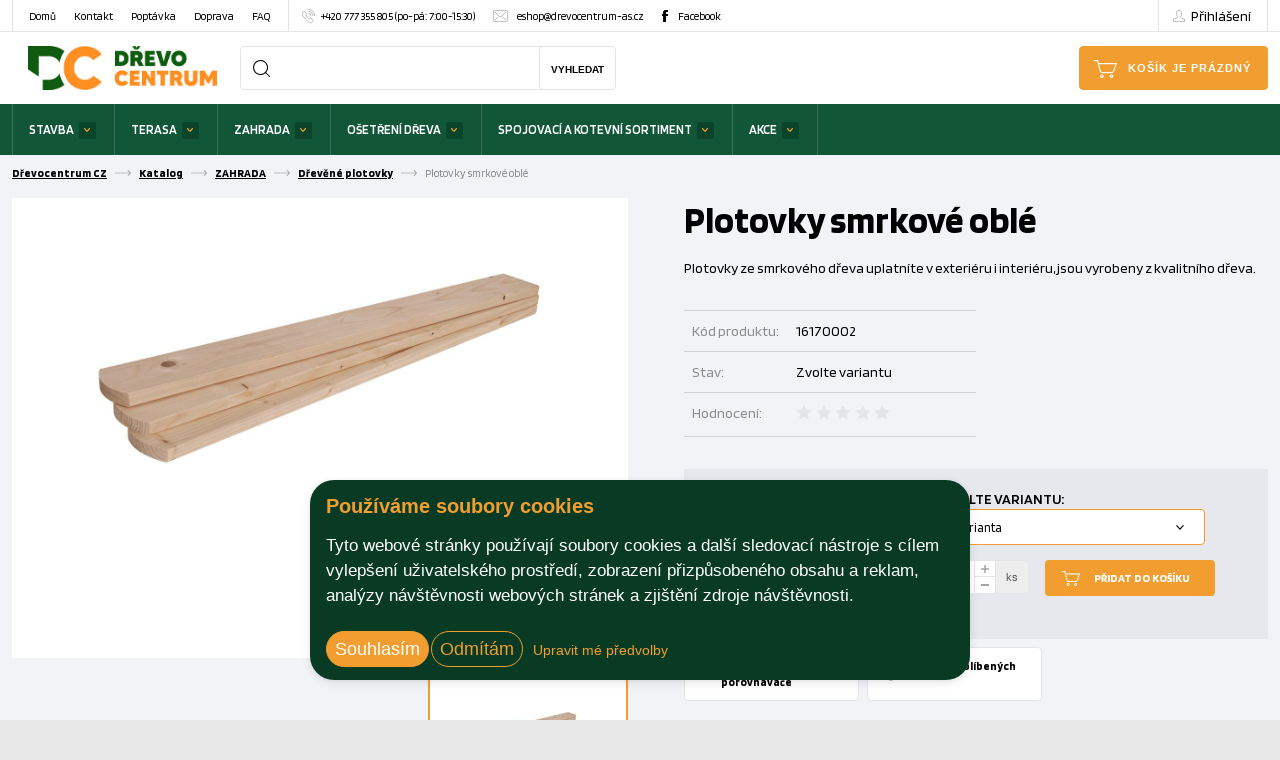

--- FILE ---
content_type: text/html; charset=utf-8
request_url: https://eshop.drevocentrum-as.cz/z99020-plotovky-smrkove-oble
body_size: 18374
content:




<!DOCTYPE html>

<html prefix="og: http://ogp.me/ns# product: http://ogp.me/ns/product# http://ogp.me/ns/fb# article: http://ogp.me/ns/article#" lang="cs">

<head>
        
            <script>
              dataLayer = [];
            </script>
        
    

<meta http-equiv="Content-Type" content="text/html; charset=utf-8">
<meta name="description" content="Plotovky ze smrkového dřeva uplatníte v exteriéru i interiéru, jsou vyrobeny z kvalitního dřeva.">
<meta name="keywords" content="obchod, shop, eshop, e-shop, internetovy, prodej, nakup, nakupovani, online, on-line, zbozi, katalog">
<meta name="author" content="PC HELP, a.s.; (+http://www.pchelp.cz)">


<link rel="shortcut icon" href="/favicon.ico">
<title>Plotovky smrkové oblé | Dřevocentrum CZ </title>
<meta name="viewport" content="width=device-width, initial-scale=1.0">


<!-- jQuery -->
<script src="/static/_user/style/js/jquery-1.11.1.min.js"></script>

    <script src="/static/_user/style/js/slick.min.js" type="text/javascript"></script>
<script src="/static/_user/style/js/jquery.matchHeight.js" type="text/javascript"></script>
<!-- Core JavaScript Files -->
<script src="/static/_user/style/js/bootstrap.min.js"></script>
<!-- Custom Theme JavaScript -->
<script src="/static/_user/style/js/jquery-ui.min.js"></script>

    <script src="/static/_user/style/js/select2.min.js"></script>
    <script src="/static/_user/style/js/lightbox.min.js"></script>
<script src="/static/_user/style/js/custom.js?v=1.0"></script>
<!-- Bootstrap Core CSS -->
<link href="/static/_user/style/css/bootstrap-grid.css" rel="stylesheet" type="text/css">
<!-- CSS -->
<link href="/static/_user/style/css/slick.css" rel="stylesheet">
    <link href="/static/_user/style/css/select2.css" rel="stylesheet">
    <link href="/static/_user/style/css/lightbox.min.css" rel="stylesheet">
<link href="/static/_user/style/css/custom.css?v=1.2" rel="stylesheet">
<link href="/static/_user/style/css/custom_nase.css?v=2.0" rel="stylesheet">
<link rel="stylesheet" href="https://maxcdn.bootstrapcdn.com/font-awesome/4.5.0/css/font-awesome.min.css">
<link rel="stylesheet" href="https://use.fontawesome.com/releases/v5.0.9/css/all.css" integrity="sha384-5SOiIsAziJl6AWe0HWRKTXlfcSHKmYV4RBF18PPJ173Kzn7jzMyFuTtk8JA7QQG1" crossorigin="anonymous">









    <script>
        window.dataLayer = window.dataLayer || [];
        function gtag(){
            dataLayer.push(arguments);
        }
        gtag('consent', 'default', {
            'ad_storage': 'denied',
            'ad_user_data': 'denied',
            'ad_personalization': 'denied',
            'analytics_storage': 'denied'
        });
    </script>

    <script>(function(w,d,s,l,i){w[l]=w[l]||[];w[l].push({'gtm.start':
    new Date().getTime(),event:'gtm.js'});var f=d.getElementsByTagName(s)[0],
    j=d.createElement(s),dl=l!='dataLayer'?'&l='+l:'';j.async=true;j.src=
    '//www.googletagmanager.com/gtm.js?id='+i+dl;f.parentNode.insertBefore(j,f);
    })(window,document,'script','dataLayer','GTM-PX7KGB4G');</script>


    <script type="text/plain" cookie-consent='targeting'>
        gtag('consent', 'update', {
                'ad_storage': 'granted',
                'ad_personalization': 'granted',
                'ad_user_data': 'granted'
        });
    </script>

    <script type="text/plain" cookie-consent='tracking'>
        gtag('consent', 'update', {
                
                'analytics_storage': 'granted'
            });

        
    </script>

<!-- Tanganica pixel -->
<script>
(function(w,d,s,l,i){w[l]=w[l]||[];w[l].push({'gtm.start':new Date().getTime(),event:'gtm.js'});
         var f=d.getElementsByTagName(s)[0],j=d.createElement(s),dl=l!='dataLayer'?'&l='+l:'';j.async=true;
         j.src='https://www.googletagmanager.com/gtm.js?id='+i+dl;f.parentNode.insertBefore(j,f);})
(window,document,'script','dataLayer','GTM-TRS5RSN');
</script>
<!-- End Tanganica pixel -->

    



<meta property="og:title" content="Plotovky smrkové oblé | Dřevocentrum CZ " />
<meta property="og:locale" content="cs_cz" />
<meta property="og:site_name" content="Dřevocentrum CZ" />

        
        <meta property="og:type"    content="product.item" />
        <meta property="og:description" content="Plotovky ze smrkového dřeva uplatníte v exteriéru i interiéru, jsou vyrobeny z kvalitního dřeva." />
        <meta property="og:url" content="https://eshop.drevocentrum-as.cz/z99020-plotovky-smrkove-oble" />
        <meta property="og:image" content="https://eshop.drevocentrum-as.cz/static/_foto_zbozi/9/9/0/2/0/16116170002._._.o.jpeg?m=1653377229" />
        <meta property="product:retailer_item_id" content="99020" />
        <meta property="product:price:amount"     content="0.0" />
        <meta property="product:price:currency"   content="CZK" />
        <meta property="product:availability"     content="out of stock" />
        <meta property="product:condition"        content="new" />
            <meta property="product:category"   content="Dřevěné plotovky" />
            <meta property="product:retailer_group_id" content="43" />


</head>

<body>
    <div id="wrapper">
        


    <noscript><iframe src="//www.googletagmanager.com/ns.html?id=GTM-PX7KGB4G"
    height="0" width="0" style="display:none;visibility:hidden"></iframe></noscript>



        

        

<header>
    <div class="top-bar">
        <div class="container">
            <div class="row">
                <div class="col-sm-12">
                    


<a href="#" class="toggle toggle-main-menu">Menu</a>
<nav class="main-menu">
    <ul>
                <li>
                    <a href="/">Domů</a>
                </li>
                <li>
                    <a href="/s99-kontakt">Kontakt</a>
                </li>
                <li>
                    <a href="/s29981-poptavka">Poptávka</a>
                </li>
                <li>
                    <a href="/s145740311-doprava">Doprava</a>
                </li>
                <li>
                    <a href="/faq">FAQ</a>
                </li>
        <li class="phone"><a href="tel:+420777355805"><span>+420 777 355 805 (po-pá: 7:00-15:30)</span></a></li>
        <li class="email"><a href="mailto:eshop@drevocentrum-as.cz">eshop@drevocentrum-as.cz</a></li>
        <li class="facebook"><a href="http://www.facebook.com/drevocentrumcz/">Facebook</a></li>
    </ul>
</nav>
                    


    <div class="user-account">
        <a href="#" class="user">Přihlášení</a>
        <div class="user-account-open">
            <div class="inner">
                <form class="form-horizontal" action="/ucet" method="post">
                    <div class="form-group">
                        <label for="inputEmail3" class="control-label">E-mail</label>
                        <input name="login" type="email" class="form-control" id="inputEmail3" placeholder="E-mail">
                    </div>
                    <div class="form-group">
                        <label for="inputPassword3" class="control-label">Heslo</label>
                        <input name="passwd" type="password" class="form-control" id="inputPassword3" placeholder="Heslo">
                        <a href="/lost_pass" class="password-help">Zapomenuté heslo</a>
                    </div>
                    <div class="form-group">
                        <button name="login_submit" type="submit" class="button green simple smaller">Přihlásit se</button>
                    </div>
                </form>
                <div class="button-wrap">
                    <a href="/registrace">Nová registrace </a>
                </div>
            </div>
        </div>
    </div>


                </div>
            </div>
        </div>
    </div>
    <div class="header-area">
        <div class="container">
            <div class="row">
                <div class="col-md-12">
                    

<div class="logo">
        <a href="/" aria-label="Homepage" >
        <img alt="logo" src="/static/_user/uploads/bloky/drevocentrum-logo-zelenooranzove.e42gu.jpeg"  />
        </a>
</div>
                    

<div class="cart-panel">
        <button class="btn-cart" aria-label="Cart">
            Košík je prázdný
        </button>
</div>	
                    <a href="#" aria-label="Search" class="search-toggle only-mobile"></a>						
                    

<script>
    $(document).ready(function() {
        var old_qser;
        var view_ihledej = true;
        $('#q').keyup(function(e) {
            if (e.keyCode == 27) {view_ihledej = false}
            if (view_ihledej == true) {
                qlen = $('#q').val().length;
                qser = $('#q').serialize();
                if (old_qser != qser) {
                    if (qlen > 1) {
                        $('#ivyhledavani').load('/ivyhledavani?'+qser);
                        console.log('teeeest')
                        $( '#ivyhledavani > div.search-results' ).css("display", "block");
                    }
                    else {
                        $('#ivyhledavani').html('');
                        $( '#ivyhledavani > div.search-results' ).css("display", "none");
                    }
                    old_qser = qser;
                }
            }
            else {
                $('#ivyhledavani').html('');
            }
        });    
    });    
</script>

<div class="search-wrap">
    <a href="#" class="search-toggle only-desktop" aria-label="Search"></a>
    <form action="/kroot-eshop" method="get">
        <div class="search-input">	
            <div class="input-group" style="display: block;">
                <input type="text" id="q" name="q" aria-label="Search" autocomplete="off"/>
                <button type="submit">Vyhledat</button>
                <div id="ivyhledavani"></div>
            </div>
        </div>
    </form>
</div>


                </div>
            </div>
        </div>
    </div>
    
    




<div class="categories-area">
    <div class="container">
        <div class="row">
            <div class="col-sm-12">
                <nav class="categories-menu">
                    <a href="#" class="toggle toggle-categories-menu">Vybrat z kategorie</a>
                    <ul>
                                
                                    <li class="hasmegamenu">
                                        <a href="/k23-stavba">STAVBA</a>
                                        <div class="megamenu">
                                            <div class="row">

                                                        <div class="col-md-3">
                                                            <div class="category cf">   
                                                                <div class="heading">
                                                                    <h4><a href="/k41-">Stavební řezivo</a></h4>
                                                                            <p>Profesionálům i drobným řemesl...</p>
                                                                </div>
                                                            </div>
                                                        </div>

                                                        <div class="col-md-3">
                                                            <div class="category cf">   
                                                                <div class="heading">
                                                                    <h4><a href="/k50-">Konstrukční lepené řezivo</a></h4>
                                                                            <p>Hranoly označené KVH a BSH jso...</p>
                                                                </div>
                                                            </div>
                                                        </div>

                                                        <div class="col-md-3">
                                                            <div class="category cf">   
                                                                <div class="heading">
                                                                    <h4><a href="/k46-">Palubky, podlahy, fasády</a></h4>
                                                                            <p>Dřevěné palubky a podlahy obst...</p>
                                                                </div>
                                                            </div>
                                                        </div>

                                                        <div class="col-md-3">
                                                            <div class="category cf">   
                                                                <div class="heading">
                                                                    <h4><a href="/k15-">Hoblovaný sortiment</a></h4>
                                                                            <p>Deskové, čtyřstranně hoblované...</p>
                                                                </div>
                                                            </div>
                                                        </div>

                                                        <div class="col-md-3">
                                                            <div class="category cf">   
                                                                <div class="heading">
                                                                    <h4><a href="/k63-">Deskový sortiment</a></h4>
                                                                            <p>Konstrukční desky řadíme k vel...</p>
                                                                </div>
                                                            </div>
                                                        </div>

                                                        <div class="col-md-3">
                                                            <div class="category cf">   
                                                                <div class="heading">
                                                                    <h4><a href="/k102-">Dveře, zárubně, okna</a></h4>
                                                                            <p>Chraňte své domovy, chaty a ch...</p>
                                                                </div>
                                                            </div>
                                                        </div>

                                                        <div class="col-md-3">
                                                            <div class="category cf">   
                                                                <div class="heading">
                                                                    <h4><a href="/k44-">Štafle</a></h4>
                                                                            <p>Profesionální certifikované ma...</p>
                                                                </div>
                                                            </div>
                                                        </div>

                                                        <div class="col-md-3">
                                                            <div class="category cf">   
                                                                <div class="heading">
                                                                    <h4><a href="/k130-">ThermoWood</a></h4>
                                                                            <p>Tepelně upravené dřevo ThermoW...</p>
                                                                </div>
                                                            </div>
                                                        </div>
                                            </div>
                                        </div>
                                    </li>
                                
                                    <li class="hasmegamenu">
                                        <a href="/k45-terasa">TERASA</a>
                                        <div class="megamenu">
                                            <div class="row">

                                                        <div class="col-md-3">
                                                            <div class="category cf">   
                                                                <div class="heading">
                                                                    <h4><a href="/k61-">Dřevěná terasa</a></h4>
                                                                            <p>Terasová prkna z kvalitního mo...</p>
                                                                </div>
                                                            </div>
                                                        </div>

                                                        <div class="col-md-3">
                                                            <div class="category cf">   
                                                                <div class="heading">
                                                                    <h4><a href="/k16-">WPC terasa</a></h4>
                                                                            <p>Dřevoplastová WPC terasová prk...</p>
                                                                </div>
                                                            </div>
                                                        </div>
                                            </div>
                                        </div>
                                    </li>
                                
                                    <li class="hasmegamenu">
                                        <a href="/k62-zahrada">ZAHRADA</a>
                                        <div class="megamenu">
                                            <div class="row">

                                                        <div class="col-md-3">
                                                            <div class="category cf">   
                                                                <div class="heading">
                                                                    <h4><a href="/k126-">Přístřešky, pergoly</a></h4>
                                                                            <p>Poslední konstrukce přístřešků...</p>
                                                                </div>
                                                            </div>
                                                        </div>

                                                        <div class="col-md-3">
                                                            <div class="category cf">   
                                                                <div class="heading">
                                                                    <h4><a href="/k43-">Dřevěné plotovky</a></h4>
                                                                            <p>Dřevěné plotové prvky se obvyk...</p>
                                                                </div>
                                                            </div>
                                                        </div>

                                                        <div class="col-md-3">
                                                            <div class="category cf">   
                                                                <div class="heading">
                                                                    <h4><a href="/k79-">WPC plotovky</a></h4>
                                                                            <p>Dřevoplastová WPC plotová prkn...</p>
                                                                </div>
                                                            </div>
                                                        </div>

                                                        <div class="col-md-3">
                                                            <div class="category cf">   
                                                                <div class="heading">
                                                                    <h4><a href="/k42-">Kůly, kuláče a půlkuláče</a></h4>
                                                                            <p>V sortimentu zahradního materi...</p>
                                                                </div>
                                                            </div>
                                                        </div>

                                                        <div class="col-md-3">
                                                            <div class="category cf">   
                                                                <div class="heading">
                                                                    <h4><a href="/k113-">Dětský zahradní program</a></h4>
                                                                            <p>Zahrada je skvělým místem pro ...</p>
                                                                </div>
                                                            </div>
                                                        </div>

                                                        <div class="col-md-3">
                                                            <div class="category cf">   
                                                                <div class="heading">
                                                                    <h4><a href="/k82-">Palivo</a></h4>
                                                                            <p>Vysoce výhřevné palivo využije...</p>
                                                                </div>
                                                            </div>
                                                        </div>
                                            </div>
                                        </div>
                                    </li>
                                
                                    <li class="hasmegamenu">
                                        <a href="/k86-osetreni-dreva">OŠETŘENÍ DŘEVA</a>
                                        <div class="megamenu">
                                            <div class="row">

                                                        <div class="col-md-3">
                                                            <div class="category cf">   
                                                                <div class="heading">
                                                                    <h4><a href="/k87-">Impregnace a ošetření dřeva</a></h4>
                                                                            <p>Impregnační přípravky jsou urč...</p>
                                                                </div>
                                                            </div>
                                                        </div>

                                                        <div class="col-md-3">
                                                            <div class="category cf">   
                                                                <div class="heading">
                                                                    <h4><a href="/k88-">Lazury</a></h4>
                                                                            <p>Lazury pro údržbu vnitřních i ...</p>
                                                                </div>
                                                            </div>
                                                        </div>

                                                        <div class="col-md-3">
                                                            <div class="category cf">   
                                                                <div class="heading">
                                                                    <h4><a href="/k89-">Laky</a></h4>
                                                                            <p>Laky k ochraně vnitřních dřevě...</p>
                                                                </div>
                                                            </div>
                                                        </div>

                                                        <div class="col-md-3">
                                                            <div class="category cf">   
                                                                <div class="heading">
                                                                    <h4><a href="/k90-">Oleje</a></h4>
                                                                            <p>Olejové nátěrové hmoty na dřev...</p>
                                                                </div>
                                                            </div>
                                                        </div>

                                                        <div class="col-md-3">
                                                            <div class="category cf">   
                                                                <div class="heading">
                                                                    <h4><a href="/k91-">Vosky</a></h4>
                                                                            <p>Přípravky na bázi vosků slouží...</p>
                                                                </div>
                                                            </div>
                                                        </div>

                                                        <div class="col-md-3">
                                                            <div class="category cf">   
                                                                <div class="heading">
                                                                    <h4><a href="/k92-">Mořidla</a></h4>
                                                                            <p>Mořidla k barevnému tónování d...</p>
                                                                </div>
                                                            </div>
                                                        </div>

                                                        <div class="col-md-3">
                                                            <div class="category cf">   
                                                                <div class="heading">
                                                                    <h4><a href="/k95-">Příslušenství</a></h4>
                                                                            <p>Příslušenství, které upotřebít...</p>
                                                                </div>
                                                            </div>
                                                        </div>
                                            </div>
                                        </div>
                                    </li>
                                
                                    <li class="hasmegamenu">
                                        <a href="/k96-spojovaci-a-kotevni-sortiment">SPOJOVACÍ A KOTEVNÍ SORTIMENT</a>
                                        <div class="megamenu">
                                            <div class="row">

                                                        <div class="col-md-3">
                                                            <div class="category cf">   
                                                                <div class="heading">
                                                                    <h4><a href="/k97-">Hřebíky</a></h4>
                                                                            <p>Hřebíky slouží k rychlému spoj...</p>
                                                                </div>
                                                            </div>
                                                        </div>

                                                        <div class="col-md-3">
                                                            <div class="category cf">   
                                                                <div class="heading">
                                                                    <h4><a href="/k98-">Vruty</a></h4>
                                                                            <p>Široký sortiment univerzálních...</p>
                                                                </div>
                                                            </div>
                                                        </div>

                                                        <div class="col-md-3">
                                                            <div class="category cf">   
                                                                <div class="heading">
                                                                    <h4><a href="/k100-">Spojovací profily a úhelníky</a></h4>
                                                                            <p>Spojovací profily a úhelníky u...</p>
                                                                </div>
                                                            </div>
                                                        </div>

                                                        <div class="col-md-3">
                                                            <div class="category cf">   
                                                                <div class="heading">
                                                                    <h4><a href="/k99-">Kotevní patky</a></h4>
                                                                            <p>Kotevní patky se používají k u...</p>
                                                                </div>
                                                            </div>
                                                        </div>

                                                        <div class="col-md-3">
                                                            <div class="category cf">   
                                                                <div class="heading">
                                                                    <h4><a href="/k109-">Zemní vruty</a></h4>
                                                                            <p>Zemní vruty se používají k uko...</p>
                                                                </div>
                                                            </div>
                                                        </div>
                                            </div>
                                        </div>
                                    </li>
                                
                                    <li class="hasmegamenu">
                                        <a href="/k14-akce">AKCE</a>
                                        <div class="megamenu">
                                            <div class="row">

                                                        <div class="col-md-3">
                                                            <div class="category cf">   
                                                                <div class="heading">
                                                                    <h4><a href="/k127-">Akční produkty</a></h4>
                                                                            <p>Všechny naše akční produkty na...</p>
                                                                </div>
                                                            </div>
                                                        </div>

                                                        <div class="col-md-3">
                                                            <div class="category cf">   
                                                                <div class="heading">
                                                                    <h4><a href="/k120-">Dárkové poukazy</a></h4>
                                                                            <p>Dárkové poukazy jsou vhodným d...</p>
                                                                </div>
                                                            </div>
                                                        </div>
                                            </div>
                                        </div>
                                    </li>
                    </ul>
                </nav>
            </div>
        </div>
    </div>
</div>

</header>











        

<!-- Breadcrumbs -->
        <section class="block breadcrumbs bg-grey">
        <div class="container">
            <div class="row">
                <div class="col-sm-12">
                    <ul>
                            <li><a href="/">Dřevocentrum CZ</a></li>
                            <li><a href="/kroot-eshop">Katalog</a></li>
                            <li><a href="/k62-zahrada">ZAHRADA</a></li>
                            <li><a href="/k43-zahrada-drevene-plotovky">Dřevěné plotovky</a></li>
                            <li>Plotovky smrkové oblé</li>
                    </ul>
                </div>
            </div>
        </div>
    </section>


            











    <script>
        gtag("event", "view_item", {
            currency: "CZK",
            items: [
                {
            'item_id': '99020',
            'item_name': 'Plotovky smrkové oblé',
            'price': '40.99' ,
                            'item_category': 'ZAHRADA' ,
                            'item_category2': 'Dřevěné plotovky' },
            ]
        });    
    </script>


	<!-- Product Detail -->
	<section class="block product-detail">
		<div class="top">
			<div class="container">
				<div class="row">
					<div class="col-sm-6 col-left">
						<div class="product-slideshow-wrap">
							<div class="product-slideshow">
								<div class="item">
									<a href="/static/_foto_zbozi/9/9/0/2/0/16116170002._._.o.jpeg?m=1653377229" data-lightbox="lightbox" title="Plotovky smrkové oblé">
										<img src="/static/_foto_zbozi/9/9/0/2/0/16116170002._._.o.jpeg?m=1653377229" alt="Plotovky smrkové oblé">
									</a>
								</div>	
																
							
							</div>
						</div>
						<div class="product-slideshow-nav">
							<div class="item">
								<a href="" onclick="return false;"><img src="/static/_foto_zbozi/9/9/0/2/0/16116170002._._.m.jpeg?m=1653377229" alt="Plotovky smrkové oblé" title="Plotovky smrkové oblé" border="0" width="100" height="100"></a>
							</div>
						</div>
					</div>
					<div class="col-sm-6 col-right">
						<div class="content">
							<h1>Plotovky smrkové oblé</h1>
                			



    



        <div class="tags">






        </div>



							<p>Plotovky ze smrkového dřeva uplatníte v exteriéru i interiéru, jsou vyrobeny z kvalitního dřeva.</p>
							<div class="information-wrap cf">
								<div class="information">
									<div class="number border-bottom">
										<span class="name" id="kod_produktu">Kód produktu:</span> <span id="registracni_cislo">



16170002
</span>
									</div>
                                    







            

            <div class="availability border-bottom">
                <span class="name" style="height: 21px;">Stav:</span>
                <div class="availability">
                    <div class="availability-inner">
                            <span id="span_skladovosti">Zvolte variantu</span>
                        <a href="#" class="availability-toggle d-none">
                            Skladem <span id="celkova_skladovost_varianty">0 ks</span> <span id="mnozstevni_jednotka"></span><br>Dostupnost na pobočkách
                        </a>

                        <script>
                            var prvniZmena = false;

                            function zmen_99020(t) {
                                $('#detail_do_kosiku_form .variations li a').removeClass('active');
                                $( "#dokose_pocet_99020" ).val(1);  

                                value = $(t).attr("data-id");
                                text =  $(t).attr("data-nazev");
                                hlavniCena = $(t).attr("data-hlavni_cena");
                                druhaCena = $(t).attr("data-druha_cena");
                                cenaPredSlevou = $(t).attr("data-hlavni_cena_pred_slevou");
                                mnozstvi = $(t).attr("data-mnozstvi");
                                mnozstevniJednotka = $(t).attr("data-mj");
                                registracniCislo = $(t).attr("data-reg_cis");
                                aktivniVarianta = value;
                                nasobekMnozstvi = $(t).attr("data-nasobek_mnozstvi");
                                nasobekMnozstvi = Number(nasobekMnozstvi);
                                minimalniOdberoveMnozstvi = $(t).attr("data-minimalni_odberove_mnozstvi");
                                minimalniOdberoveMnozstvi = Number(minimalniOdberoveMnozstvi);
                                produktJeVKosiku = $(t).attr("data-je_v_kosiku");
                                menaSymbol = $(t).attr("data-mena_symbol");
                                
                                if ($(t).attr("data-mj-hlavni")) {
                                    kalkulacka_init($(t).attr("data-mj-hlavni"),$(t).attr("data-mj-do"),$(t).attr("data-mj-koef"),'nasobeni');
                                }
                                else {
                                    skryj();
                                }
                                
                                // pridat varianti polozce tridu, ze ktreych vznikne array, ten projedu a smazu vsechny active tridy
                                $('#detail_do_kosiku_form .variations #varianta_' + aktivniVarianta).addClass('active');                        

                                $('#varianta_nazev_99020').html(text);
                                $('#dokose_id_zbozi_99020').val(value);
                                $('#hlavni_cena').html(hlavniCena);
                                $('#druha_cena').html(druhaCena);
                                if (!prvniZmena) {
                                    $('span#span_skladovosti').toggleClass('d-none');
                                    $('a.availability-toggle').toggleClass('d-none');
                                    prvniZmena = true;
                                }
                                $('span#celkova_skladovost_varianty').html(mnozstvi);
                                $('span#mnozstevni_jednotka').html(mnozstevniJednotka);
                                $('span#mnozstevni_jednotka-pod_cenou').html(mnozstevniJednotka);
                                $('span#registracni_cislo').html(registracniCislo);

                                //console.log(hlavniCena);
                                //console.log(cenaPredSlevou);
                                //console.log(hlavniCena != cenaPredSlevou);
                                if (hlavniCena != cenaPredSlevou) {
                                    cenaPredSlevou = cenaPredSlevou + ' ' +menaSymbol
                                    $('#cena_sleva-99020').removeClass('d-none')
                                    $('#cena_sleva-99020').html(cenaPredSlevou);
                                }
                                else {
                                    $('#cena_sleva-99020').addClass('d-none')
                                }

                                //console.log('funkce zmen - ' + mnozstvi);
                                //$( '#pridat_do_porovnavace' ).attr('href', '/zbozi_porovnani?fce2=add&id=' + value + '&ret=detail')
                                //$( '#pridat_do_oblibenych' ).attr('href', '?fce=oblibene_pridej_jedno&oblibene_typ=zbozi&id_oblibene_pol=' + value)

                                //zmena parametru v zalozce v detailu zbozi
                                $( ".tabulka_parametru" ).addClass("d-none")
                                $( "#varianta-parametry_" + value).removeClass("d-none")

                                //produkt má pouze minimální odběrné množství
                                if ( minimalniOdberoveMnozstvi != 1 && nasobekMnozstvi == 1){
                                    if ( produktJeVKosiku == "False" ) {
                                        $( "#dokose_pocet_99020" ).attr('min', minimalniOdberoveMnozstvi);
                                        $( "#dokose_pocet_99020" ).val(minimalniOdberoveMnozstvi);
                                    }
                                    else {
                                        $( "#dokose_pocet_99020" ).attr('min', "1");
                                        $( "#dokose_pocet_99020" ).val(1);                                        
                                    }
                                }
                                //produkt má pouze násobek množství
                                else if ( minimalniOdberoveMnozstvi == 1 && nasobekMnozstvi != 1 ) {
                                    $( "#dokose_pocet_99020" ).val(nasobekMnozstvi);                                  
                                }
                                //produkt má minimální odběrné množství i násobek množství
                                else {
                                    //pokud je násobek menší než min. množství, tak připočítávám k sobě násobky tak dlouho dokud násobek není větší nebo stejný jako min. množství
                                    if ( minimalniOdberoveMnozstvi > nasobekMnozstvi ) {
                                        //pokud je násobek menší než min. množství, tak připočítávám k sobě násobky tak dlouho dokud násobek není větší nebo stejný jako min. množství
                                        while(minimalniOdberoveMnozstvi >= nasobekMnozstvi) {
                                            nasobekMnozstvi = nasobekMnozstvi + nasobekMnozstvi
                                        }
                                    }
                                    //pokud není v košíku, v inputu bude minimální odběrné množství
                                    if ( produktJeVKosiku == "False" ) {
                                        //pokud minimální odběrné množství je menší než násobek, tak v inputu je násobek
                                        if ( minimalniOdberoveMnozstvi < nasobekMnozstvi ) {
                                            $( "#dokose_pocet_99020" ).val(nasobekMnozstvi);  
                                        }
                                        else {
                                            $( "#dokose_pocet_99020" ).attr('min', minimalniOdberoveMnozstvi);
                                            $( "#dokose_pocet_99020" ).val(minimalniOdberoveMnozstvi);
                                        }
                                    }
                                    //pokud je v košíku, v inputu bude násobek množství
                                    else {
                                        $( "#dokose_pocet_99020" ).val(nasobekMnozstvi);                                        
                                    }
                                }


                                $('[data-quantity-detail="plus"]').unbind().click(function(e){
                                    e.preventDefault();
                                    fieldName = $(this).attr('data-field');
                                    var currentVal = parseInt($('#'+fieldName).val());
                                    if (!isNaN(currentVal)) {
                                        $('#'+fieldName).val(currentVal + nasobekMnozstvi);
                                    } 
                                });
                                $('[data-quantity-detail="minus"]').unbind().click(function(e) {
                                    e.preventDefault();
                                    fieldName = $(this).attr('data-field');
                                    var currentVal = parseInt($('#'+fieldName).val());
                                    if (!isNaN(currentVal) && currentVal > 0) {
                                        $('#'+fieldName).val(currentVal - nasobekMnozstvi);
                                    }
                                });   

                                gtag("event", "view_item", {
                                    currency: "CZK",
                                    items: [
                                        {
                                            item_id: "99020",
                                            
                                            'item_name': "Plotovky smrkové oblé",
                                            'price': hlavniCena,
                                            'item_variant': text,
                                                        'item_category': 'ZAHRADA',
                                                        'item_category2': 'Dřevěné plotovky',
                                            
                                        },
                                    ]
                                }); 

                                //lze pridat produkt do kosiku po vyberu varianty
                                $( "#detail-pridat_do_kosiku" ).attr('onclick', 'send_add_to_cart_detail_'+value+'(); $( "#detail_do_kosiku_form" ).submit();');
                            };
                            
                            $('.product-detail .availability a.availability-toggle').click(function(e) {
                                e.preventDefault();
                                jQuery(this).closest('.availability').find('.availability-toggle').addClass('active');
                                jQuery(this).closest('.availability').find('ul#skladovost_varianty_' + aktivniVarianta).slideDown(200);
                            });

                        </script>

                        <ul id="skladovost_varianty_99020">
                            <li class="first">Náš sklad - Plotovky smrkové oblé</li>
                                
                                <li class=""><span class="first">Mnichovo Hradiště</span> <span>0.000000 ks</span></li>
                                
                                <li class=""><span class="first">E-Shop</span> <span>0.000000 ks</span></li>
                        </ul>

                            <ul id="skladovost_varianty_56546">
                                <li class="first">Náš sklad - Smrková plotovka 18 x 90 x 1000 mm oblá</li>
                                
                                        <li class=""><span class="first">Kolín   (Přl)</span> <span>0 ks</span></li>
                                        <li class=""><span class="first">Hradec Králové</span> <span>0 ks</span></li>
                                        <li class=""><span class="first">Ústí nad Labem</span> <span>0 ks</span></li>
                                        <li class=""><span class="first">Zlín     (Knv)</span> <span>0 ks</span></li>
                                        <li class=""><span class="first">Pardubice</span> <span>0 ks</span></li>
                                        <li class=""><span class="first">Mnichovo Hradiště</span> <span>0 ks</span></li>
                                        <li class=""><span class="first">Trutnov</span> <span>0 ks</span></li>
                                        <li class=""><span class="first">Znojmo</span> <span>27 ks</span></li>
                                        <li class=""><span class="first">E-Shop</span> <span>0 ks</span></li>
                                        <li class=""><span class="first">Žatec</span> <span>0 ks</span></li>
                                        <li class=""><span class="first">Prostějov</span> <span>0 ks</span></li>
                                        <li class=""><span class="first">Medlešice</span> <span>0 ks</span></li>
                                        <li class=""><span class="first">Dobruška</span> <span>0 ks</span></li>
                                        <li class=""><span class="first">Havířov     (Přv)</span> <span>99 ks</span></li>
                                        <li class=""><span class="first">Velká Bystřice</span> <span>157 ks</span></li>
                                        <li class=""><span class="first">Hodonín</span> <span>241 ks</span></li>
                                
                            </ul>
                            <ul id="skladovost_varianty_100350">
                                <li class="first">Náš sklad - Smrková plotovka 18 x 90 x 800 mm oblá</li>
                                
                                        <li class=""><span class="first">Kolín   (Přl)</span> <span>0 ks</span></li>
                                        <li class=""><span class="first">Hradec Králové</span> <span>0 ks</span></li>
                                        <li class=""><span class="first">Ústí nad Labem</span> <span>90 ks</span></li>
                                        <li class=""><span class="first">Zlín     (Knv)</span> <span>0 ks</span></li>
                                        <li class=""><span class="first">Mnichovo Hradiště</span> <span>0 ks</span></li>
                                        <li class=""><span class="first">Trutnov</span> <span>13 ks</span></li>
                                        <li class=""><span class="first">E-Shop</span> <span>0 ks</span></li>
                                        <li class=""><span class="first">Žatec</span> <span>56 ks</span></li>
                                        <li class=""><span class="first">Prostějov</span> <span>0 ks</span></li>
                                        <li class=""><span class="first">Medlešice</span> <span>0 ks</span></li>
                                        <li class=""><span class="first">Dobruška</span> <span>389 ks</span></li>
                                        <li class=""><span class="first">Velká Bystřice</span> <span>0 ks</span></li>
                                        <li class=""><span class="first">Hodonín</span> <span>78 ks</span></li>
                                
                            </ul>
                            <ul id="skladovost_varianty_56548">
                                <li class="first">Náš sklad - Smrková plotovka 18 x 90 x 1500 mm oblá</li>
                                
                                        <li class=""><span class="first">Kolín   (Přl)</span> <span>0 ks</span></li>
                                        <li class=""><span class="first">Hradec Králové</span> <span>0 ks</span></li>
                                        <li class=""><span class="first">Ústí nad Labem</span> <span>20 ks</span></li>
                                        <li class=""><span class="first">Zlín     (Knv)</span> <span>0 ks</span></li>
                                        <li class=""><span class="first">Pardubice</span> <span>50 ks</span></li>
                                        <li class=""><span class="first">Mnichovo Hradiště</span> <span>0 ks</span></li>
                                        <li class=""><span class="first">Trutnov</span> <span>0 ks</span></li>
                                        <li class=""><span class="first">E-Shop</span> <span>0 ks</span></li>
                                        <li class=""><span class="first">Žatec</span> <span>0 ks</span></li>
                                        <li class=""><span class="first">Prostějov</span> <span>205 ks</span></li>
                                        <li class=""><span class="first">Medlešice</span> <span>0 ks</span></li>
                                        <li class=""><span class="first">Dobruška</span> <span>9 ks</span></li>
                                        <li class=""><span class="first">Havířov     (Přv)</span> <span>245 ks</span></li>
                                        <li class=""><span class="first">Velká Bystřice</span> <span>435 ks</span></li>
                                        <li class=""><span class="first">Hodonín</span> <span>332 ks</span></li>
                                
                            </ul>
                            <ul id="skladovost_varianty_98418">
                                <li class="first">Náš sklad - Smrková plotovka 18 x 90 x 1800 mm oblá</li>
                                
                                        <li class=""><span class="first">Kolín   (Přl)</span> <span>0 ks</span></li>
                                        <li class=""><span class="first">Hradec Králové</span> <span>0 ks</span></li>
                                        <li class=""><span class="first">Ústí nad Labem</span> <span>0 ks</span></li>
                                        <li class=""><span class="first">Zlín     (Knv)</span> <span>0 ks</span></li>
                                        <li class=""><span class="first">Pardubice</span> <span>183 ks</span></li>
                                        <li class=""><span class="first">Mnichovo Hradiště</span> <span>0 ks</span></li>
                                        <li class=""><span class="first">Trutnov</span> <span>0 ks</span></li>
                                        <li class=""><span class="first">Znojmo</span> <span>0 ks</span></li>
                                        <li class=""><span class="first">E-Shop</span> <span>0 ks</span></li>
                                        <li class=""><span class="first">Žatec</span> <span>6 ks</span></li>
                                        <li class=""><span class="first">Prostějov</span> <span>0 ks</span></li>
                                        <li class=""><span class="first">Medlešice</span> <span>41 ks</span></li>
                                        <li class=""><span class="first">Dobruška</span> <span>354 ks</span></li>
                                        <li class=""><span class="first">Havířov     (Přv)</span> <span>0 ks</span></li>
                                        <li class=""><span class="first">Velká Bystřice</span> <span>377 ks</span></li>
                                        <li class=""><span class="first">Hodonín</span> <span>12 ks</span></li>
                                
                            </ul>
                            <ul id="skladovost_varianty_56547">
                                <li class="first">Náš sklad - Smrková plotovka 18 x 90 x 1200 mm oblá</li>
                                
                                        <li class=""><span class="first">Kolín   (Přl)</span> <span>0 ks</span></li>
                                        <li class=""><span class="first">Hradec Králové</span> <span>0 ks</span></li>
                                        <li class=""><span class="first">Ústí nad Labem</span> <span>0 ks</span></li>
                                        <li class=""><span class="first">Zlín     (Knv)</span> <span>0 ks</span></li>
                                        <li class=""><span class="first">Pardubice</span> <span>203 ks</span></li>
                                        <li class=""><span class="first">Mnichovo Hradiště</span> <span>0 ks</span></li>
                                        <li class=""><span class="first">Trutnov</span> <span>38 ks</span></li>
                                        <li class=""><span class="first">Znojmo</span> <span>0 ks</span></li>
                                        <li class=""><span class="first">E-Shop</span> <span>0 ks</span></li>
                                        <li class=""><span class="first">Žatec</span> <span>0 ks</span></li>
                                        <li class=""><span class="first">Prostějov</span> <span>130 ks</span></li>
                                        <li class=""><span class="first">Medlešice</span> <span>0 ks</span></li>
                                        <li class=""><span class="first">Dobruška</span> <span>0 ks</span></li>
                                        <li class=""><span class="first">Havířov     (Přv)</span> <span>308 ks</span></li>
                                        <li class=""><span class="first">Velká Bystřice</span> <span>198 ks</span></li>
                                        <li class=""><span class="first">Hodonín</span> <span>264 ks</span></li>
                                
                            </ul>
                    </div>
                </div>
            </div>


					
									<div class="rating border-bottom">
										<span class="name">Hodnocení:</span>  <span class='star-empty'></span> <span class='star-empty'></span> <span class='star-empty'></span> <span class='star-empty'></span> <span class='star-empty'></span>
									</div>
								</div>
								 <div class="right">
								 </div>								 
							</div>
							







    

        





            <form name="do_kosiku" method="post" action="/z99020-plotovky-smrkove-oble" id='detail_do_kosiku_form'>
                <div class="buy-wrap">
                    <div class="row margin-bottom-15">
                        



    




                    <div class="col-sm-5 price-1-wrap">
                        <strong>Cena:</strong>
                        <span id="cena_sleva-99020" class="cena_sleva-puvodni"></span>
                        <div class="price"><span id="hlavni_cena">od 40,99</span> Kč</div>
                        <small>s DPH / <span id="mnozstevni_jednotka-pod_cenou">ks</span></small>
                    </div>






                        <div class="col-sm-7 lenght-wrap">
                            <strong>Zvolte variantu:</strong>
                            <div class="variations">
                                <div class="variation">
                                    <a href="#" class="variation-toggle" id="varianta_nazev_99020">Varianta</a>
                                    <ul>
                                            
                                            <li>
                                                <a id="varianta_56546" data-id="56546" data-nazev="Smrková plotovka 18 x 90 x 1000 mm oblá" data-hlavni_cena="51,00"
                                                   data-hlavni_cena_pred_slevou="51,00"
                                                   data-druha_cena="42,15" data-mnozstvi="524"
                                                   data-mj="ks" data-reg_cis="161718901o"
                                                   data-nasobek_mnozstvi="1"
                                                   data-minimalni_odberove_mnozstvi="1"
                                                   data-mena_symbol="Kč"
                                                   data-je_v_kosiku="False" onclick="zmen_99020(this);return false;"
                                                   data-mj-hlavni=""
                                                   data-mj-do=""
                                                   data-mj-koef=""
                                                >
                                                    Smrková plotovka 18 x 90 x 1000 mm oblá
                                                    <span class="price">51.00 s DPH</span>
                                                </a>
                                            </li>

                                            <script >
                                                    function send_add_to_cart_detail_56546() {
                                                        window.dataLayer.push({ ecommerce: null });

                                                        quantity = 1
                                                        q = document.getElementById("dokose_pocet_99020")
                                                        if (q != null){
                                                            quantity = q.value
                                                        }

                                                        q_value = (51.00 * quantity);

                                                        window.dataLayer.push({"event": "add_to_cart",  ecommerce:{
                                                            currency: "CZK",
                                                            value: q_value,
                                                            items: [ {             
                                                                    
            'item_id': '56546',
            'item_name': 'Smrková plotovka 18 x 90 x 1000 mm oblá',
            'price': '51.00' ,
                            'item_category': 'ZAHRADA' ,
                            'item_category2': 'Dřevěné plotovky' ,
                                                                    'quantity': document.getElementById('dokose_pocet_99020').value   
                                                                        ,item_variant: "Smrková plotovka 18 x 90 x 1000 mm oblá"
                                                            }]
                                                        }})
                                                    };
                                            </script>
                                            
                                            <li>
                                                <a id="varianta_100350" data-id="100350" data-nazev="Smrková plotovka 18 x 90 x 800 mm oblá" data-hlavni_cena="40,99"
                                                   data-hlavni_cena_pred_slevou="40,99"
                                                   data-druha_cena="33,88" data-mnozstvi="626"
                                                   data-mj="ks" data-reg_cis="1617189008o"
                                                   data-nasobek_mnozstvi="1"
                                                   data-minimalni_odberove_mnozstvi="1"
                                                   data-mena_symbol="Kč"
                                                   data-je_v_kosiku="False" onclick="zmen_99020(this);return false;"
                                                   data-mj-hlavni=""
                                                   data-mj-do=""
                                                   data-mj-koef=""
                                                >
                                                    Smrková plotovka 18 x 90 x 800 mm oblá
                                                    <span class="price">40.99 s DPH</span>
                                                </a>
                                            </li>

                                            <script >
                                                    function send_add_to_cart_detail_100350() {
                                                        window.dataLayer.push({ ecommerce: null });

                                                        quantity = 1
                                                        q = document.getElementById("dokose_pocet_99020")
                                                        if (q != null){
                                                            quantity = q.value
                                                        }

                                                        q_value = (40.99 * quantity);

                                                        window.dataLayer.push({"event": "add_to_cart",  ecommerce:{
                                                            currency: "CZK",
                                                            value: q_value,
                                                            items: [ {             
                                                                    
            'item_id': '100350',
            'item_name': 'Smrková plotovka 18 x 90 x 800 mm oblá',
            'price': '40.99' ,
                            'item_category': 'ZAHRADA' ,
                            'item_category2': 'Dřevěné plotovky' ,
                                                                    'quantity': document.getElementById('dokose_pocet_99020').value   
                                                                        ,item_variant: "Smrková plotovka 18 x 90 x 800 mm oblá"
                                                            }]
                                                        }})
                                                    };
                                            </script>
                                            
                                            <li>
                                                <a id="varianta_56548" data-id="56548" data-nazev="Smrková plotovka 18 x 90 x 1500 mm oblá" data-hlavni_cena="78,00"
                                                   data-hlavni_cena_pred_slevou="78,00"
                                                   data-druha_cena="64,46" data-mnozstvi="1296"
                                                   data-mj="ks" data-reg_cis="1617189015o"
                                                   data-nasobek_mnozstvi="1"
                                                   data-minimalni_odberove_mnozstvi="1"
                                                   data-mena_symbol="Kč"
                                                   data-je_v_kosiku="False" onclick="zmen_99020(this);return false;"
                                                   data-mj-hlavni=""
                                                   data-mj-do=""
                                                   data-mj-koef=""
                                                >
                                                    Smrková plotovka 18 x 90 x 1500 mm oblá
                                                    <span class="price">78.00 s DPH</span>
                                                </a>
                                            </li>

                                            <script >
                                                    function send_add_to_cart_detail_56548() {
                                                        window.dataLayer.push({ ecommerce: null });

                                                        quantity = 1
                                                        q = document.getElementById("dokose_pocet_99020")
                                                        if (q != null){
                                                            quantity = q.value
                                                        }

                                                        q_value = (78.00 * quantity);

                                                        window.dataLayer.push({"event": "add_to_cart",  ecommerce:{
                                                            currency: "CZK",
                                                            value: q_value,
                                                            items: [ {             
                                                                    
            'item_id': '56548',
            'item_name': 'Smrková plotovka 18 x 90 x 1500 mm oblá',
            'price': '78.00' ,
                            'item_category': 'ZAHRADA' ,
                            'item_category2': 'Dřevěné plotovky' ,
                                                                    'quantity': document.getElementById('dokose_pocet_99020').value   
                                                                        ,item_variant: "Smrková plotovka 18 x 90 x 1500 mm oblá"
                                                            }]
                                                        }})
                                                    };
                                            </script>
                                            
                                            <li>
                                                <a id="varianta_98418" data-id="98418" data-nazev="Smrková plotovka 18 x 90 x 1800 mm oblá" data-hlavni_cena="94,00"
                                                   data-hlavni_cena_pred_slevou="94,00"
                                                   data-druha_cena="77,69" data-mnozstvi="973"
                                                   data-mj="ks" data-reg_cis="1617189018o"
                                                   data-nasobek_mnozstvi="1"
                                                   data-minimalni_odberove_mnozstvi="1"
                                                   data-mena_symbol="Kč"
                                                   data-je_v_kosiku="False" onclick="zmen_99020(this);return false;"
                                                   data-mj-hlavni=""
                                                   data-mj-do=""
                                                   data-mj-koef=""
                                                >
                                                    Smrková plotovka 18 x 90 x 1800 mm oblá
                                                    <span class="price">94.00 s DPH</span>
                                                </a>
                                            </li>

                                            <script >
                                                    function send_add_to_cart_detail_98418() {
                                                        window.dataLayer.push({ ecommerce: null });

                                                        quantity = 1
                                                        q = document.getElementById("dokose_pocet_99020")
                                                        if (q != null){
                                                            quantity = q.value
                                                        }

                                                        q_value = (94.00 * quantity);

                                                        window.dataLayer.push({"event": "add_to_cart",  ecommerce:{
                                                            currency: "CZK",
                                                            value: q_value,
                                                            items: [ {             
                                                                    
            'item_id': '98418',
            'item_name': 'Smrková plotovka 18 x 90 x 1800 mm oblá',
            'price': '94.00' ,
                            'item_category': 'ZAHRADA' ,
                            'item_category2': 'Dřevěné plotovky' ,
                                                                    'quantity': document.getElementById('dokose_pocet_99020').value   
                                                                        ,item_variant: "Smrková plotovka 18 x 90 x 1800 mm oblá"
                                                            }]
                                                        }})
                                                    };
                                            </script>
                                            
                                            <li>
                                                <a id="varianta_56547" data-id="56547" data-nazev="Smrková plotovka 18 x 90 x 1200 mm oblá" data-hlavni_cena="63,00"
                                                   data-hlavni_cena_pred_slevou="63,00"
                                                   data-druha_cena="52,07" data-mnozstvi="1141"
                                                   data-mj="ks" data-reg_cis="1617189012o"
                                                   data-nasobek_mnozstvi="1"
                                                   data-minimalni_odberove_mnozstvi="1"
                                                   data-mena_symbol="Kč"
                                                   data-je_v_kosiku="False" onclick="zmen_99020(this);return false;"
                                                   data-mj-hlavni=""
                                                   data-mj-do=""
                                                   data-mj-koef=""
                                                >
                                                    Smrková plotovka 18 x 90 x 1200 mm oblá
                                                    <span class="price">63.00 s DPH</span>
                                                </a>
                                            </li>

                                            <script >
                                                    function send_add_to_cart_detail_56547() {
                                                        window.dataLayer.push({ ecommerce: null });

                                                        quantity = 1
                                                        q = document.getElementById("dokose_pocet_99020")
                                                        if (q != null){
                                                            quantity = q.value
                                                        }

                                                        q_value = (63.00 * quantity);

                                                        window.dataLayer.push({"event": "add_to_cart",  ecommerce:{
                                                            currency: "CZK",
                                                            value: q_value,
                                                            items: [ {             
                                                                    
            'item_id': '56547',
            'item_name': 'Smrková plotovka 18 x 90 x 1200 mm oblá',
            'price': '63.00' ,
                            'item_category': 'ZAHRADA' ,
                            'item_category2': 'Dřevěné plotovky' ,
                                                                    'quantity': document.getElementById('dokose_pocet_99020').value   
                                                                        ,item_variant: "Smrková plotovka 18 x 90 x 1200 mm oblá"
                                                            }]
                                                        }})
                                                    };
                                            </script>
                                    </ul>
                                </div>
                            </div>
                        </div>
                    </div>
                    <div class="row price-2-wrap">
                        



    




                    <div class="col-sm-5 price-2">
                        <strong>Cena:</strong>
                        <div class="price orange"><span id="druha_cena">od 33,88</span> Kč</div>
                        <small>bez DPH / <span id="mnozstevni_jednotka-pod_cenou">ks</span></small>
                    </div>






                        <div class="col-sm-7">
                            <div class="quantity cf">
                                <div class="input-group plus-minus-input cf">
                                    <input class="input-group-field pocet" type="number" name="dokose_pocet" aria-label="Number Add To Cart" id="dokose_pocet_99020" value="1" step="1" min="1" max="10000">
                                    <div class="input-group-button cf">
                                        <button type="button" class="hollow circle plus" data-quantity-detail="plus" aria-label="plus" data-field="dokose_pocet_99020">
                                        </button>
                                        <button type="button" class="hollow circle minus" data-quantity-detail="minus" aria-label="minus" data-field="dokose_pocet_99020">
                                        </button>									
                                    </div>	
                                    <input class="input-group-field mj" type="text" value="ks" disabled>
                                </div>
                            </div>
                            <input type="hidden" name="fce" value="kosik_pridej" />
                            <input type="hidden" id="dokose_id_zbozi_99020" name="dokose_id_zbozi" value="99020" />
                            <input type="hidden" name="id_zbozi" value="99020" />
                            <a class="button buy large" id="detail-pridat_do_kosiku" onclick="alert('Nejprve musíte vybrat variantu produktu.')">Přidat do košíku</a>
                        </div>
                    </div>


                        <div id="kalkulacka_div" class="row justify-content-end align-items-center">
                            <div class="col-sm-7">
                                <div class="detail-kalkulacka-wrapper">
                                    <h4>Přepočtová kalkulačka</h4>
                                    <div class="detail-kalkulacka">

                                        <div class="quantity detail-kalkulacka-inputs-wrapper">
                                            <div class="input-group plus-minus-input cf prvni_jednotka">
                                                <input class="input-group-field pocet" type="number" id="kalkulacka_prvni_pocet" value="1" min="1">
                                                <input type="hidden" id="kalkulacka_koef" value="1" >
                                                <input type="hidden" id="kalkulacka_operace" value="nasobeni" >
                                                <input type="hidden" id="kalkulacka_offset" value="1" >
                                                <div class="input-group-button cf">
                                                    <button type="button" class="hollow circle plus" data-quantity-kalkulacka="plus" data-field="kalkulacka_prvni_pocet"></button>
                                                    <button type="button" class="hollow circle minus" data-quantity-kalkulacka="minus" data-field="kalkulacka_prvni_pocet"></button>									
                                                </div>		
                                                <input id="kalkulacka_prvni_jednotka" class="input-group-field mj" type="text" value="ks" disabled>	                                                
                                            </div>  

                                            <span class="button porovnavac"></span>

                                            <div class="input-group plus-minus-input cf druha_jednotka">
                                                <input class="input-group-field pocet" type="number" id="kalkulacka_druhy_pocet" value="3" min="1" disabled>
                                                <input id="kalkulacka_druha_jednotka" class="input-group-field mj" type="text" value="m2" disabled>
                                            </div>                                  
                                        </div>

                                    </div>
                                </div>
                            </div>
                        </div>


                </div>
            </form>
        
        
        <script>
                            
            function kalkulacka_init(mj1,mj2,koef,operace) {
                $( '#kalkulacka_prvni_jednotka' ).val(mj1);
                $( '#kalkulacka_druha_jednotka' ).val(mj2);
                $( '#kalkulacka_prvni_pocet' ).val(1);
                $( '#kalkulacka_druhy_pocet' ).val(koef);
                $( '#kalkulacka_operace' ).val(operace);
                $( '#kalkulacka_koef' ).val(koef);
                $( '#kalkulacka_offset' ).val(1);
                $('#kalkulacka_div').css('display','flex');
            }
            
            function pocitej() {
                
                prvniPocet = $( '#kalkulacka_prvni_pocet' ).val();
                druhyPocet = $( '#kalkulacka_druhy_pocet' ).val();
                koef = $( '#kalkulacka_koef' ).val();
                matOperace = $( '#kalkulacka_operace' ).val();
                let vysledek;
                if ( matOperace === 'nasobeni' ) {
                    vysledek = prvniPocet * koef;
                }
                if ( matOperace === 'deleni' ) {
                    vysledek = prvniPocet / koef;
                }
                $( '#kalkulacka_druhy_pocet' ).val(vysledek.toFixed(3));
            }
            
            function skryj() {
                $('#kalkulacka_div').css('display','none');
            }
            
            function otoc() {
                // ulozim nastaveni jednotek
                prvniJednotka = $( '#kalkulacka_prvni_jednotka' ).val();
                druhaJednotka = $( '#kalkulacka_druha_jednotka' ).val();
                // prohodim jednotky
                $( '#kalkulacka_prvni_jednotka' ).val(druhaJednotka);
                $( '#kalkulacka_druha_jednotka' ).val(prvniJednotka);

                // ulozim nastaveni poctu
                prvniPocet = $( '#kalkulacka_prvni_pocet' ).val();
                druhyPocet = $( '#kalkulacka_druhy_pocet' ).val();
                // prohodim pocty
                $( '#kalkulacka_prvni_pocet' ).val(druhyPocet);
                $( '#kalkulacka_druhy_pocet' ).val(prvniPocet);                            
                matOperace = $( '#kalkulacka_operace' ).val();
                koef = $( '#kalkulacka_koef' ).val();
                if ( matOperace === 'nasobeni' ) {
                    matOperace = 'deleni';
                    
                    $( '#kalkulacka_offset' ).val(koef);
                }
                else {
                    matOperace = 'nasobeni';
                    koef = $( '#kalkulacka_koef' ).val();
                    $( '#kalkulacka_offset' ).val(1);
                }
                $( '#kalkulacka_operace' ).val(matOperace);   
            }                            
            
            $(function() {
                
                
                // prohozeni inputu
                $( '.detail-kalkulacka .porovnavac' ).click(function(){
                    otoc();
                })

                // kliknuti, zmena, zmacknuti klavesy na prvni prepocet
                $( '.prvni_jednotka .pocet, [data-quantity-kalkulacka="plus"], [data-quantity-kalkulacka="minus"]' ).on('click change keyup keypress', function(e) { 
                    // tady se obslouzi plus a minus u imputu podle targetu a class tagrgetu                                   
                    if ( e.type == 'click' ) {
                        e.preventDefault();
                        fieldName = $(this).attr('data-field');
                        var currentVal = parseFloat($('#'+fieldName).val());
                        let vysledekImput = 0
                        offset = parseFloat($( '#kalkulacka_offset' ).val());
                        // podle plus nebo minus odcitam v danem imputu
                        if ( e.target.classList.contains('plus')) {
                            if (!isNaN(currentVal)) {
                                vysledekImput = currentVal + offset;
                                $('#'+fieldName).val(vysledekImput.toFixed(3));
                            } 
                        }
                        else {
                            if (!isNaN(currentVal) && currentVal > 0) {
                                vysledekImput = currentVal - offset;
                                $('#'+fieldName).val(vysledekImput.toFixed(3));
                            }                                            
                        }
                        pocitej();
                    } 
                    // tady se obslouzi vsechny ostatni eventy  ( !NE! plus a minus u imputu)
                    else {
                        pocitej();
                    }                                    
                })
            });
        </script>

        
        









                            <div class="buttons">
                                    <a id="pridat_do_porovnavace" title="Kliknutím přidáte toto zboží do porovnávače" href="/zbozi_porovnani?fce2=add&id=99020&ret=detail" class="button porovnavac">
                                        Přidat do porovnávače
                                    </a>

                                    <a id="pridat_do_oblibenych" href="?fce=oblibene_pridej_jedno&oblibene_typ=zbozi&id_oblibene_pol=99020" title="Přidat do oblíbených" class="button oblibene">
                                        Přidat do oblíbených
                                    </a>
                            </div>  

						</div>
					</div>
				</div>
			</div>
		</div>
		<div class="bottom">
			<div class="container-full">
				<div class="row">
					<div class="col-sm-12">
						<div class="product-tabs">
							<div id="tabs" class="tabs cf">
								<ul class="tabs-ul cf">
									<li><a href="#tabs-1">Popis</a></li>
										<li><a href="#tabs-2">Parametry</a></li>
										<li><a href="#tabs-4">Video</a></li>
										<li><a href="#tabs-5">Hodnocení</a></li>
								</ul>
								<div id="tabs-1" class="tab main-content">
									<div class="inner">
										<div class="image alignright">
											<a href="/static/_foto_zbozi/9/9/0/2/0/16116170002._._.o.jpeg?m=1653377229" data-lightbox="lightbox-one"><img src="/static/_foto_zbozi/9/9/0/2/0/16116170002._._.o.jpeg?m=1653377229" alt=""></a>
										</div>
										<p>Použití:<br>Oblé plotovky ze smrkového dřeva se hodí ke stavbě plotů, balkonů, zábradlí, dětských hřišť a podobně.<br><br>Vlastnosti: <br>Smrkové dřevo je lehké, pevné a snadno opracovatelné. Plotovky jsou vyrobeny ze dřeva dokonale vysušeného, proto mají příjemnou kresbu a žlutou barvu, můžete je povrchově upravit a prodloužit tak jejich životnost.<br><br>Výhody:<br>Plotovky smrkové oblé jsou univerzálním řezivem atraktivního vzhledu, dobře se s nimi pracuje a jsou cenově dostupné.<br></p>
									</div>
								</div>
                                <div id="tabs-2" class="tab main-content">
                                    <div class="inner">
                                            <table class="tabulka_parametru">
                                                <tbody>
                                                        
                            
                                                        <tr><th>Dřevina:</th> <td>smrk</td></tr>
                                                    

                                                </tbody>
                                            </table>
                                            
                                                <table id="varianta-parametry_56546" class="d-none tabulka_parametru">
                                                    <tbody>
                                                            
                                
                                                            <tr><th>Dřevina:</th> <td>smrk</td></tr>
                                                            
                                
                                                            <tr><th>Délka:</th> <td>1 m</td></tr>
                                                            
                                
                                                            <tr><th>Tloušťka:</th> <td>18 mm</td></tr>
                                                            
                                
                                                            <tr><th>Profil:</th> <td>18 x 90 mm</td></tr>
                                                            
                                
                                                            <tr><th>Objem:</th> <td>0,0016 m3</td></tr>
                                                        

                                                    </tbody>
                                                </table>   
                                            
                                                <table id="varianta-parametry_100350" class="d-none tabulka_parametru">
                                                    <tbody>
                                                            
                                
                                                            <tr><th>Dřevina:</th> <td>smrk</td></tr>
                                                            
                                
                                                            <tr><th>Délka:</th> <td>0,8 m</td></tr>
                                                            
                                
                                                            <tr><th>Tloušťka:</th> <td>18 mm</td></tr>
                                                            
                                
                                                            <tr><th>Profil:</th> <td>18 x 90 mm</td></tr>
                                                            
                                
                                                            <tr><th>Objem:</th> <td>0,0013 m3</td></tr>
                                                        

                                                    </tbody>
                                                </table>   
                                            
                                                <table id="varianta-parametry_56548" class="d-none tabulka_parametru">
                                                    <tbody>
                                                            
                                
                                                            <tr><th>Dřevina:</th> <td>smrk</td></tr>
                                                            
                                
                                                            <tr><th>Délka:</th> <td>1,5 m</td></tr>
                                                            
                                
                                                            <tr><th>Tloušťka:</th> <td>18 mm</td></tr>
                                                            
                                
                                                            <tr><th>Profil:</th> <td>18 x 90 mm</td></tr>
                                                            
                                
                                                            <tr><th>Objem:</th> <td>0,0024 m3</td></tr>
                                                        

                                                    </tbody>
                                                </table>   
                                            
                                                <table id="varianta-parametry_98418" class="d-none tabulka_parametru">
                                                    <tbody>
                                                            
                                
                                                            <tr><th>Dřevina:</th> <td>smrk</td></tr>
                                                            
                                
                                                            <tr><th>Délka:</th> <td>1,8 m</td></tr>
                                                            
                                
                                                            <tr><th>Tloušťka:</th> <td>18 mm</td></tr>
                                                            
                                
                                                            <tr><th>Profil:</th> <td>18 x 90 mm</td></tr>
                                                            
                                
                                                            <tr><th>Objem:</th> <td>0,0029 m3</td></tr>
                                                        

                                                    </tbody>
                                                </table>   
                                            
                                                <table id="varianta-parametry_56547" class="d-none tabulka_parametru">
                                                    <tbody>
                                                            
                                
                                                            <tr><th>Dřevina:</th> <td>smrk</td></tr>
                                                            
                                
                                                            <tr><th>Délka:</th> <td>1,2 m</td></tr>
                                                            
                                
                                                            <tr><th>Tloušťka:</th> <td>18 mm</td></tr>
                                                            
                                
                                                            <tr><th>Profil:</th> <td>18 x 90 mm</td></tr>
                                                            
                                
                                                            <tr><th>Objem:</th> <td>0,0019 m3</td></tr>
                                                        

                                                    </tbody>
                                                </table>   
                                    </div>
                                </div>
									<div id="tabs-4" class="tab main-content video">
										<div class="inner">
											<div class="row">
                                                    <div class="col-sm-6">
                                                        <iframe src="https://www.youtube.com/embed/c1acs8vjkRk" allow="accelerometer; encrypted-media; gyroscope; picture-in-picture" allowfullscreen></iframe>
                                                    </div>
											</div>
										</div>
									</div>
									


    
    
        <div id="tabs-5" class="tab main-content hodnoceni">
            <div class="inner">
                <div class="row">
                    <p>Hodnotit zboží mohou pouze přihlášení uživatelé.</p>
                </div>
            </div>
        </div>



							</div>
						</div>
					</div>
				</div>
			</div>
		</div>
	</section>
	
	
		<script>
			var url = window.location.href;
			if (url.indexOf("#") > 10) {
				
				var id_produktu = url.substring(url.indexOf("#") + 1);
				if (id_produktu && $.isNumeric( id_produktu )) {
					
					if ( $("#varianta_" + id_produktu).length ) {
						$("#varianta_" + id_produktu).click();
					}
				}
			}
		</script>
	

	<!-- Related Products -->
	<section class="block products">
		<div class="headline">
			<h2>Související zboží</h2>
		</div>
		<div class="container">
			<div class="row nomargin">
				





    

    <div class="col-xs-6 col-sm-6 col-md-3 col-lg-50 nopadding">
        <div class="product">
            <h3><a href="/z100143-smrkove-prkno-hoblovane-19-x-100-mm-ab">Smrkové prkno hoblované 19 x 100 mm AB</a></h3>
            



    

        <div class="tags">






        </div>




            <div class="picture">
                <a href="/z100143-smrkove-prkno-hoblovane-19-x-100-mm-ab">
                    <img src="/static/_foto_zbozi/1/0/0/1/4/3/161161119007._._.v.jpeg?m=1653377199" alt="Smrkové prkno hoblované 19 x 100 mm AB">
                </a>
            </div>
            <p>Deskové řezivo ze smrkového dřeva má univerzální použití. Kvalitní hoblovaná prkna se hodí pro stavby v interiéru i exteriéru, jsou lehká, pevná a zdravotně nezávadná.</p>
            <div class="actions cf">
                <div class="top cf">
                    






            <div class="availability">
                <div class="availability-inner">
                    <a href="#" class="availability-toggle" id="avability_varianta-100143" style="pointer-events: none;">Zvolte variantu</a>
                        <script>
                            // vsude produkt.id kvuli unikatnosti v katalogu
                            var aktivniVarianta_100143 = 100143

                            function zmen_100143(t) {
                                $('#katalog_do_kosiku_form_100143 .variations li a').removeClass('active');
                                $( "#quantity_helper_100143" ).val(1); 
                                $('#avability_varianta-100143').html('Dostupnost');
                                $('#avability_varianta-100143').css('pointer-events', 'auto')
                                $('#avability_varianta-100143').css('background-image','url("[data-uri]")')                                

                                value = $(t).attr("data-id");
                                text =  $(t).attr("data-nazev");
                                hlavniCena = $(t).attr("data-hlavni_cena");
                                druhaCena = $(t).attr("data-druha_cena");
                                cenaPredSlevou = $(t).attr("data-hlavni_cena_pred_slevou");
                                mnozstvi = $(t).attr("data-mnozstvi");
                                mnozstevniJednotka = $(t).attr("data-mj");
                                registracniCislo = $(t).attr("data-reg_cis");
                                aktivniVarianta = value;
                                nasobekMnozstvi = $(t).attr("data-nasobek_mnozstvi");
                                nasobekMnozstvi = Number(nasobekMnozstvi);
                                minimalniOdberoveMnozstvi = $(t).attr("data-minimalni_odberove_mnozstvi");
                                minimalniOdberoveMnozstvi = Number(minimalniOdberoveMnozstvi);
                                produktJeVKosiku = $(t).attr("data-je_v_kosiku");
                                menaSymbol = $(t).attr("data-mena_symbol");

                                //nastavi danemu produktu jeho aktivni variantu - kvuli mnoha polozkam v katalogu
                                aktivniVarianta_100143 = value

                                // pridat varianti polozce tridu, ze ktreych vznikne array, ten projedu a smazu vsechny active tridy
                                $('#katalog_do_kosiku_form_100143 .variations #varianta_' + value).addClass('active');

                                $('#varianta_nazev_100143').html(text);
                                $('#dokose_id_zbozi_100143').val(value);
                                $('#hlavni_cena_'+ 100143).html(hlavniCena);
                                $('#mj_'+ 100143).html(mnozstevniJednotka);
                                $('#druha_cena').html(druhaCena);

                                //console.log(hlavniCena);
                                //console.log(cenaPredSlevou);
                                //console.log(hlavniCena != cenaPredSlevou);
                                if (hlavniCena != cenaPredSlevou) {
                                    cenaPredSlevou = cenaPredSlevou + ' ' +menaSymbol
                                    $('#cena_sleva-100143').removeClass('d-none')
                                    $('#cena_sleva-100143').html(cenaPredSlevou);
                                }
                                else {
                                    $('#cena_sleva-100143').addClass('d-none')
                                }

                                //produkt má pouze minimální odběrné množství
                                if ( minimalniOdberoveMnozstvi != 1 && nasobekMnozstvi == 1){
                                    if ( produktJeVKosiku == "False" ) {
                                        $( "#quantity_helper_100143" ).attr('min', minimalniOdberoveMnozstvi);
                                        $( "#quantity_helper_100143" ).val(minimalniOdberoveMnozstvi);
                                    }
                                    else {
                                        $( "#quantity_helper_100143" ).attr('min', "1");
                                        $( "#quantity_helper_100143" ).val(1);                                        
                                    }
                                }
                                //produkt má pouze násobek množství
                                else if ( minimalniOdberoveMnozstvi == 1 && nasobekMnozstvi != 1 ) {
                                    $( "#quantity_helper_100143" ).val(nasobekMnozstvi);                                  
                                }
                                //produkt má minimální odběrné množství i násobek množství
                                else {
                                    //pokud je násobek menší než min. množství, tak připočítávám k sobě násobky tak dlouho dokud násobek není větší nebo stejný jako min. množství
                                    if ( minimalniOdberoveMnozstvi > nasobekMnozstvi ) {
                                        //pokud je násobek menší než min. množství, tak připočítávám k sobě násobky tak dlouho dokud násobek není větší nebo stejný jako min. množství
                                        while(minimalniOdberoveMnozstvi >= nasobekMnozstvi) {
                                            nasobekMnozstvi = nasobekMnozstvi + nasobekMnozstvi
                                        }
                                    }
                                    //pokud není v košíku, v inputu bude minimální odběrné množství
                                    if ( produktJeVKosiku == "False" ) {
                                        //pokud minimální odběrné množství je menší než násobek, tak v inputu je násobek
                                        if ( minimalniOdberoveMnozstvi < nasobekMnozstvi ) {
                                            $( "#quantity_helper_100143" ).val(nasobekMnozstvi);  
                                        }
                                        else {
                                            $( "#quantity_helper_100143" ).attr('min', minimalniOdberoveMnozstvi);
                                            $( "#quantity_helper_100143" ).val(minimalniOdberoveMnozstvi);
                                        }
                                    }
                                    //pokud je v košíku, v inputu bude násobek množství
                                    else {
                                        $( "#quantity_helper_100143" ).val(nasobekMnozstvi);                                        
                                    }
                                }
                                
                                $('[data-quantity-nahled="plus"]').unbind().click(function(e){
                                    e.preventDefault();
                                    fieldName = $(this).attr('data-field');
                                    var currentVal = parseInt($('#'+fieldName).val());
                                    if (!isNaN(currentVal)) {
                                        $('#'+fieldName).val(currentVal + nasobekMnozstvi);
                                    } 
                                });
                                $('[data-quantity-nahled="minus"]').unbind().click(function(e) {
                                    e.preventDefault();
                                    fieldName = $(this).attr('data-field');
                                    var currentVal = parseInt($('#'+fieldName).val());
                                    if (!isNaN(currentVal) && currentVal > 0) {
                                        $('#'+fieldName).val(currentVal - nasobekMnozstvi);
                                    }
                                });                                  

                                //polozku lze vlozit do kosiku az po vyberu varianty
                                $( "#nahled-pridat_do_kosiku-100143" ).attr('onclick', 'send_add_to_cart_nahled_'+value+'(); $( "#katalog_do_kosiku_form_100143" ).submit()');
                            };                        

                            $('#avability_varianta-100143').click(function(e) {
                                e.preventDefault();
                                $(this).addClass('active');
                                $('ul#skladovost_varianty_' + aktivniVarianta_100143).slideDown(200);
                            });
                            
                        </script>

                        <ul id="skladovost_varianty_100143">
                            <li class="first">Náš sklad - Smrkové prkno hoblované 19 x 100 mm AB</li>
                                    <li class=""><span class="first">Mnichovo Hradiště</span> <span>0 ks</span></li>
                                    <li class=""><span class="first">Trutnov</span> <span>0 ks</span></li>
                                    <li class=""><span class="first">E-Shop</span> <span>0 ks</span></li>
                                    <li class=""><span class="first">Žatec</span> <span>0 ks</span></li>
                        </ul>

                            <ul id="skladovost_varianty_56428">
                                <li class="first">Náš sklad - Smrkové prkno hoblované 19 x 100 x 4 000 mm</li>
                                
                                        <li class=""><span class="first">Kolín   (Přl)</span> <span>2 ks</span></li>
                                        <li class=""><span class="first">Hradec Králové</span> <span>221 ks</span></li>
                                        <li class=""><span class="first">Ústí nad Labem</span> <span>0 ks</span></li>
                                        <li class=""><span class="first">Zlín     (Knv)</span> <span>506 ks</span></li>
                                        <li class=""><span class="first">Pardubice</span> <span>0 ks</span></li>
                                        <li class=""><span class="first">Mnichovo Hradiště</span> <span>546 ks</span></li>
                                        <li class=""><span class="first">Trutnov</span> <span>0 ks</span></li>
                                        <li class=""><span class="first">Znojmo</span> <span>0 ks</span></li>
                                        <li class=""><span class="first">E-Shop</span> <span>0 ks</span></li>
                                        <li class=""><span class="first">Žatec</span> <span>146 ks</span></li>
                                        <li class=""><span class="first">Prostějov</span> <span>0 ks</span></li>
                                        <li class=""><span class="first">Medlešice</span> <span>251 ks</span></li>
                                        <li class=""><span class="first">Dobruška</span> <span>0 ks</span></li>
                                        <li class=""><span class="first">Havířov     (Přv)</span> <span>486 ks</span></li>
                                        <li class=""><span class="first">Velká Bystřice</span> <span>2817 ks</span></li>
                                        <li class=""><span class="first">Hodonín</span> <span>0 ks</span></li>
                                
                            </ul>
                    </div>
                </div>


					
                    



    



                    <div class="price">
                        <span id="cena_sleva-100143" class="cena_sleva-puvodni nahled"></span>
                        <strong><span id="hlavni_cena_100143">od 175,99</span> Kč</strong> s DPH / <span id="mj_100143">ks</span>
                    </div>

                    
                    







                </div>
                







    





            <form name="do_kosiku" method="post" action="/z99020-plotovky-smrkove-oble" id="katalog_do_kosiku_form_100143">
                <div class="bottom cf">
                    <div class="variations">
                        <div class="variation">
                            <a href="#" class="variation-toggle" id="varianta_nazev_100143">Varianta</a>
                            <ul>
                                                                
                                    <li>
                                        <a id="varianta_56428" data-id="56428" data-nazev="Smrkové prkno hoblované 19 x 100 x 4 000 mm" data-hlavni_cena="175,99" data-hlavni_cena_pred_slevou="175,99" data-druha_cena="145,45" data-mnozstvi="4975" data-mj="ks" data-reg_cis="1611191004" data-nasobek_mnozstvi="1" data-minimalni_odberove_mnozstvi="1" data-mena_symbol="Kč" data-je_v_kosiku="False" onclick="zmen_100143(this);return false;">
                                            Smrkové prkno hoblované 19 x 100 x 4 000 mm
                                            <span class="price">175.99 s DPH</span>
                                        </a>
                                    </li>

                                    <script >
                                            function send_add_to_cart_nahled_56428() {
                                                window.dataLayer.push({ ecommerce: null });

                                                quantity = 1
                                                q = document.getElementById("quantity_helper_100143")
                                                if (q != null){
                                                    quantity = q.value
                                                }

                                                q_value = (175.99 * quantity);

                                                window.dataLayer.push({"event": "add_to_cart",  ecommerce:{
                                                    currency: "CZK",
                                                    value: q_value,
                                                    items: [ {             
                                                            
            'item_id': '56428',
            'item_name': 'Smrkové prkno hoblované 19 x 100 x 4 000 mm',
            'price': '175.99' ,
                            'item_category': 'STAVBA' ,
                            'item_category2': 'Hoblovaný sortiment' ,
                            'item_category3': 'Hoblovaná prkna' ,
                                                            'quantity': document.getElementById('quantity_helper_100143').value   
                                                                ,item_variant: "Smrkové prkno hoblované 19 x 100 x 4 000 mm"
                                                    }]
                                                }})
                                            };
                                    </script>
                            </ul>
                        </div>
                    </div>
                    <div class="quantity cf">
                        <div class="input-group plus-minus-input cf">
                            <div class="input-group-button cf">
                                <button type="button" class="hollow circle plus" data-quantity-nahled="plus" aria-label="plus" data-field="quantity_helper_100143">
                                </button>
                                <button type="button" class="hollow circle minus" data-quantity-nahled="minus" aria-label="minus" data-field="quantity_helper_100143">
                                </button>									
                            </div>			
                            <input type="number" name="dokose_pocet" id='quantity_helper_100143' aria-label="Number Add To Cart" class="input-group-field" value="1" min="1" max="10000">								
                        </div>
                    </div>
                    <input type="hidden" name="fce" value="kosik_pridej" />
                    <input type="hidden" id="dokose_id_zbozi_100143" name="dokose_id_zbozi" value="100143" />
                    <input type="hidden" name="id_zbozi" value="100143" />
                    <a class="button buy" onclick="alert('Nejprve musíte vybrat variantu produktu.')" id="nahled-pridat_do_kosiku-100143">Přidat do košíku</a>                                                                                           
                </div>
            </form>





            </div>							
        </div>
    </div>

			</div>
		</div>
	</section>
    

    

    <section class="block products">
        <div class="headline">
            <h2>Naposledy navštívené produkty</h2>
        </div>
        <div class="container">
            <div class="row nomargin">
                
            </div>
        </div>
    </section>

















        



    

<!-- Footer Symbols -->
<section class="block symbols">
<div class="container">
<div class="row">
<div class="col-sm-6 col-md-6 col-lg-3">
<div class="inner cf">
<div class="icon icon1"> </div>
<div class="content">
<div class="text">Na trhu jsme</div>
<strong>20 let</strong></div>
</div>
</div>
<div class="col-sm-6 col-md-6 col-lg-3">
<div class="inner cf">
<div class="icon icon2"> </div>
<div class="content">
<div class="text">V ČR máme</div>
<strong><a href="../s99-kontakt" target="_blank">15 prodejen</a></strong></div>
</div>
</div>
<div class="col-sm-6 col-md-6 col-lg-3">
<div class="inner cf">
<div class="icon icon3"> </div>
<div class="content">
<div class="text">Ročně prodáme přes</div>
<strong>55 000 m3 <br /></strong>materiálu</div>
</div>
</div>
<div class="col-sm-6 col-md-6 col-lg-3">
<div class="inner cf">
<div class="icon icon4"> </div>
<div class="content">
<div class="text">Ročně vydáme</div>
<strong>96 000 <br /></strong>prodejních dokladů</div>
</div>
</div>
</div>
</div>
</section>
<!-- Footer Blocks -->
<section class="block footer-blocks">
<div class="container">
<div class="row">
<div class="col-sm-12 col-md-6">
<div class="inner col-one">
<h3>Naše prodejny</h3>
<p>V České republice máme <strong>15 prodejen</strong> s<br /> možností okamžitého odběru <strong>80% produktů</strong>.</p>
<a href="../s99-kontakt" class="button white pobocky" target="_blank">Naše prodejny</a></div>
</div>
<div class="col-sm-12 col-md-6">
<div class="inner col-two">
<h3>Poradíme Vám</h3>
<p>Využijte naši rozsáhlou síť poradců, kteří Vám<br /> pomohou s výběrem ideálního produktu pro Vaše<br />potřeby.</p>
<a href="https://drevocentrum-as.cz/kontakty/e-shop/" class="button white web" target="_blank">Přejít na web</a></div>
</div>
</div>
</div>
</section>


<!-- Footer -->
<footer>
    <div class="contacts">
        <div class="container">
            <div class="row">
                <div class="col-sm-12 col-md-12 col-lg-6 col-xl-3 mb-3 mb-xl-1 align-content-center">
                    <div class="phone"><span>+420 777 355 805</span></div>
                </div>
                <div class="col-sm-12 col-md-12 col-lg-6 col-xl-3 mb-3 mb-xl-1 align-content-center">
                    <div class="email"><a href="mailto:eshop@drevocentrum-as.cz">eshop@drevocentrum-as.cz</a></div>
                </div>
                <div class="col-sm-12 col-md-12  col-lg-6 col-xl-2 mb-5 mb-xl-1 align-content-center">
                    <div class="facebook"><a href="http://www.facebook.com/drevocentrumcz/" target='_blank'>Facebook</a></div>
                </div>
                <div class="col-sm-12 col-md-12  col-lg-6 col-xl-2 mb-4 mb-xl-1 align-content-center">
                    <div class="instagram"><a href="https://www.instagram.com/drevocentrumcz/" target='_blank'>Instagram</a></div>
                </div>
            </div>
        </div>
    </div>
    <div class="top">
        <div class="container">
            <div class="inner">
                <div class="row">
                    <div class="col-sm-12 col-md-4 col-lg-4">
                        <div class="column column-collapse">
                            <h4>E-shop</h4>
                            


<ul class="default">
        <li>
            <a href="/kroot-eshop">Produkty</a>
        </li>
        <li>
            <a href="/s99-kontakt">Kontakt</a>
        </li>
        <li>
            <a href="/rskall-">Články</a>
        </li>
        <li>
            <a href="/s23671-gdpr">GDPR</a>
        </li>
        <li>
            <a href="https://drevocentrum-as.cz/">Web Dřevocentrum CZ a.s</a>
        </li>
</ul>

                            


<ul class="default">
        <li>
            <a href="/faq">FAQ - často kladené dotazy</a>
        </li>
        <li>
            <a href="/s145740311-doprava">Doprava</a>
        </li>
        <li>
            <a href="/s89-obchodni-podminky">Obchodní podmínky</a>
        </li>
        <li>
            <a href="/ucet">Uživatelský účet</a>
        </li>
        <li>
            <a href="/s147464771-reklamacni-formular">Reklamační formulář</a>
        </li>
</ul>

                                <ul class="default">
                                    <li class=""><a href="#" id="open_preferences_center" class="widget-list-link" onclick="return false;">Změnit nastavení využití cookies</a></li>
                                </ul>
                        </div>
                    </div>
                    <div class="col-sm-12 col-md-4 col-lg-4">
                        <div class="column column-collapse">
                            <h4>Sortiment</h4>
                                <ul class="default">
                                        <li>
                                            <a href="/k23-stavba">STAVBA</a>
                                        </li>
                                        <li>
                                            <a href="/k45-terasa">TERASA</a>
                                        </li>
                                        <li>
                                            <a href="/k62-zahrada">ZAHRADA</a>
                                        </li>
                                        <li>
                                            <a href="/k86-osetreni-dreva">OŠETŘENÍ DŘEVA</a>
                                        </li>
                                        <li>
                                            <a href="/k96-spojovaci-a-kotevni-sortiment">SPOJOVACÍ A KOTEVNÍ SORTIMENT</a>
                                        </li>
                                </ul>
                                <ul class="default">
                                        <li>
                                            <a href="/k14-akce">AKCE</a>
                                        </li>
                                    <li><a href="/kroot-eshop" class="orange">Všechny kategorie</a></li>
                                </ul>
                        </div>
                    </div>
                    <div class="col-sm-12 col-md-4 col-lg-4">
                        <div class="column">
                            <h4>Newsletter</h4>
                            <div class="newsletter">
                                <form action="/email_prihlasit" method="post">
                                    <input type="email" name="pre_email" class="form-control" placeholder="vas@email.cz">
                                    <button type="submit" class="btn-outline-secondary">Přihlásit</button>
                                    <div class="clear"></div>
                                    <div class="checkbox">
                                        <input class="d-none" id="exampleCheck1" >
                                        <label class="m-0 form-check-label" for="exampleCheck1">Souhlasím se zpracováním <a href="/s289-zasady-ochrany-osobnich-udaju">osobních údajů</a></label>
                                    </div>
                                </form>   
                            </div>
                        </div>
                    </div>
                </div>
            </div>
        </div>
    </div>
    

<div class="bottom">
    <div class="container">
        <div class="row">
            <div class="col-sm-6">
                <div class="column">
                    © 2023 Dřevocentrum CZ, a.s. <span></pan>Člen skupiny <a href="https://matrix-as.cz/o-nas/" aria-label="Link to matrix-as.cz" target="_blank">Matrix a.s.</a><a href="https://matrix-as.cz/o-nas/" aria-label="Link to matrix-as.cz"></a></span>
                </div>
            </div>
            <div class="col-sm-6">
                <div class="column text-right">
                    Vytvořila <a href="https://znackarna.cz/" target="_blank">značkárna</a> & <a href="http://www.majorshop.cz/" target="_blank">PC Help</a>
                </div>
            </div>
        </div>
    </div>
</div>

</footer>

        




    
    <link rel="stylesheet" type="text/css" href="/static/_user/style/css/cookie-consent-majorshop.css?v=1.1">
    <script type="text/javascript" src="/static/_user/style/js/cookie-consent-majorshop.js" charset="UTF-8"></script>
    <script type="text/javascript" charset="UTF-8">
        document.addEventListener('DOMContentLoaded', function () {
            cookieconsent.run({"notice_banner_type":"simple","consent_type":"express","palette":"dark","language":"cs","page_load_consent_levels":["strictly-necessary"],"notice_banner_reject_button_hide":false,"preferences_center_close_button_hide":false,"website_name":"Dřevocentrum CZ","website_privacy_policy_url":"https://eshop.drevocentrum-as.cz/s289-zasady-ochrany-osobnich-udaju"});
        });
    </script>

    <script>

    (function () {
        const cookieConsentNaseTmp = getCookie('cookie_consent_level');
        if ( cookieConsentNaseTmp ) {
            const cookieConsentNase = JSON.parse(cookieConsentNaseTmp);        
            //console.log(cookieConsentNase);

            // PRO JISTOTU: zeptam se, jestli nase cookie povoluje trackovani, pokud ne, tak odstranim vsechny cookies krom nasich
            if (cookieConsentNase['tracking'] === false || cookieConsentNase['targeting'] === false) {
                deleteAllCookies();
            }
        }
        else {
            // pokud vubec cookie consent cookie neexistuje, tak mazu vsechny cookies krom tech nasich
            deleteAllCookies();
        }

    })();

    function getCookie(cname) {
        let name = cname + "=";
        let decodedCookie = decodeURIComponent(document.cookie);
        let ca = decodedCookie.split(';');

        for(let i = 0; i <ca.length; i++) {
            let c = ca[i];
            while (c.charAt(0) == ' ') {
            c = c.substring(1);
            }
            if (c.indexOf(name) == 0) {
            return c.substring(name.length, c.length);
            }
        }
        return "";
    }

    function deleteAllCookies() {
        const mjsCookies = document.cookie.split(";");
        //console.log(mjsCookies);
        const naseCookies = ['theme_var', 'lang', 'mena', '_SID_', 'cookie_consent_level', 'cookie_consent_user_accepted']
        //const naseCookies = ['theme_var', 'lang', '_SID_']

        for (let i = 0; i < mjsCookies.length; i++) {
            const cookie = mjsCookies[i];
            const eqPos = cookie.indexOf("=");
            const name = eqPos > -1 ? cookie.substr(0, eqPos) : cookie;

            if (naseCookies.some(najdi => name.includes(najdi))) {    
                //tady jsou nase cookie, ty necham bejt
            }
            else {
                document.cookie = name + "=; Path=/; Expires=Thu, 01 Jan 1970 00:00:01 GMT;";
                document.cookie = name + "=; Path=/; Expires=Thu, 01 Jan 1970 00:00:01 GMT;domain=.drevocentrum-as.cz";
                document.cookie = name + "=; Path=/; Expires=Thu, 01 Jan 1970 00:00:01 GMT;domain=.fontawesome.com"; 
                document.cookie = name + "=; Path=/; Expires=Thu, 01 Jan 1970 00:00:01 GMT;domain=eshop.drevocentrum-as.cz";                            
                console.log('cookie deleted: ' + name);
            }
        }
    }

    </script>    

<script type="text/javascript" src="https://apps.drevocentrum-as.cz"></script>


    </div>
</body>

</html>



--- FILE ---
content_type: text/css
request_url: https://eshop.drevocentrum-as.cz/static/_user/style/css/custom.css?v=1.2
body_size: 188696
content:
/* Dřevocentrum */

@import url('https://fonts.googleapis.com/css?family=Blinker:400,600,700&display=swap&subset=latin-ext');
@import url('https://fonts.googleapis.com/css?family=Open+Sans:300,400,400i,600,700&display=swap&subset=latin-ext');

:root {font-size: 10px;}

/* Opravy prohlížečů */

* {margin: 0; padding: 0;}
.nopadding {padding: 0 !important; margin: 0 !important;}
:focus, textarea:focus, input:focus, select:focus, button:focus {outline: 0 !important; box-shadow: none !important; border-color: #E3E5E8 !important;}
.container {padding: 0 1.5rem !important;}

/* Telo stránky */

body {font-family: "Blinker", sans-serif; font-size: 1.6rem; font-weight: 400; line-height: 3rem; color: #000000; background-color: #e7e7e7; margin: 0;}

/* Nadpisy */

h1, h2, h3, h4, h5, h6 {font-family: "Blinker", sans-serif; margin: 0; padding: 1rem 0 2rem; color: #000000;}
h1 {font-size: 5.6rem; line-height: 6.5rem; font-weight: 700;}
h2 {font-size: 4.6rem; line-height: 5.5rem; font-weight: 700;}
h3 {font-size: 3.6rem; line-height: 4.3rem; font-weight: 600;}
h4 {font-size: 1.6rem; line-height: 1.9rem; font-weight: 700;}
h5 {font-size: 1.2rem; line-height: 2rem; font-weight: 600;}
h6 {font-size: 1rem; line-height: 2rem; font-weight: 600;}
textarea,textarea::placeholder {font-family: "Arial", sans-serif;}

/* Elementy */

input[type=text], input[type=email], input[type=password], input[type=number], input[type="tel"], input[type="search"] {border-width: 1px; border-style: solid; border-color: #E3E5E8; background-color: #fff; border-radius: 4px; line-height: 4rem; height: 4rem; width: 100%; display: block; padding: 0 1.5rem; font-size: 1.4rem; font-weight: 400; color: #595959; margin: 0 0 2rem;}
select {border-width: 1px; border-style: solid; border-color: #E3E5E8; background-color: #fff; border-radius: 4px; line-height: 4rem; height: 4rem; width: 100%; display: block; padding: 0 1.5rem; margin: 0 0 2rem; font-size: 1.4rem; font-weight: 400; color: #595959;}
textarea {border-width: 1px; border-style: solid; border-color: #E3E5E8; background-color: #fff; border-radius: 4px; height: 15rem; width: 100%; display: block; padding: 2rem 1.5rem; margin: 0 0 2rem; font-size: 1.4rem; font-weight: 400; color: #000000;}

p {padding: 0 0 2rem; margin: 0;}
a {text-decoration: none; color: #000000;}
a:hover {text-decoration: underline; color: #000000;}
a:focus {outline: 0; text-decoration: none;}

.pagination {float: left; padding: 3rem 0 2rem;}
.pagination span {text-transform: lowercase; float: left; display: block; line-height: 3rem; padding: 0 1rem 0 0; border-radius: 4px;}
ul.pagination {padding: 0; margin: 0;}
ul.pagination li {display: inline-block; margin: 0 0.5rem 0 0;}
ul.pagination li a {display: block; padding: 0.4rem 1rem; border: 1px solid #386e55; border-color: #386e55; font-size: 1.4rem; font-weight: 700; border-radius: 4px; background-color: #386e55 !important; color: #fff; text-decoration: none;}
ul.pagination li a:hover {background-color: #F19D2F; border: 1px solid #F19D2F; border-color: #386e55; color: #fff; text-decoration: none;}
ul.pagination li.active {background-color: #F19D2F; color: #fff; font-size: 1.4rem; font-weight: 700; border-radius: 4px; list-style: none; padding: 0.4rem 1rem; border: 1px solid #F19D2F;}
ul.pagination li.active a {background-color: #F19D2F !important; color: #fff; border: 1px solid #F19D2F; border-color: #F19D2F;}
ul.pagination span {padding: 0 !important;}
ul.pagination span:before {color: #fff !important;}
ul.pagination>.disabled>a {border-color: #386e55 !important;}
ul.pagination>.active>a:hover {border-color: #F19D2F !important;}

.videoWrapper {
	position: relative;
	padding-bottom: 56.25%; /* 16:9 */
	padding-top: 25px;
	height: 0;
}
.videoWrapper iframe {
	position: absolute;
	top: 0;
	left: 0;
	width: 100%;
	height: 100%;
}

.text-bold {font-weight: 700;}
.text-right {text-align: right;}
.no-margin-top {margin-top: 0;}
.clear {clear: both;}
.bg-purple {background-color: #e0e0f3;}

.green {color: #115737;}

.padding-top-0 {padding-top: 0rem !important;}
.padding-top-30 {padding-top: 3rem !important;}
.padding-top-120 {padding-top: 12rem !important;}
.padding-top-150 {padding-top: 15rem !important;}
.padding-top-180 {padding-top: 18rem !important;}
.padding-top-200 {padding-top: 20rem !important;}

.margin-bottom-15 {margin-bottom: 1.5rem !important;}
.margin-bottom-30 {margin-bottom: 3rem !important;}

.margin-minus-60 {margin-top: -6rem !important;}
.margin-minus-120 {margin-top: -12rem !important;}
.margin-minus-150 {margin-top: -15rem !important;}
.margin-minus-200 {margin-top: -20rem !important;}

#infomess_main {background-color: #f1f3f7;}
#infomess_main .container {max-width: 100% !important; padding: 0 !important;}
#infomess_main .row {margin: 0 !important;}
#infomess_main .col-sm-1 {width: 100% !important; padding: 0 !important; flex: 0 0 100%; max-width: 100%;}
#infomess_main .col-sm-10 {width: 100% !important; padding: 0 !important; flex: 0 0 100%; max-width: 100%;}
#infomess_main .alert {padding: 2rem;}
#infomess_main .alert a {color: #fff;}
#infomess_main button {border: none; background: none; font-size: 2rem; color: #fff; line-height: 3rem; float: left; margin: 0 2rem 0 0; cursor: pointer;}
#infomess_main .alert-success {background-color: #115737; color: #fff;}
#infomess_main .alert-danger {background-color: #f19d2f; color: #fff;}

.panel-default>.panel-heading {background-color: transparent !important; border: none !important; padding: 0 !important; font-size: 4.6rem; line-height: 5.5rem; font-weight: 700;}
.panel-body {padding: 0 !important;}
.table-striped>tbody>tr {background-color: transparent !important;}
.table-condensed>tbody>tr>td, .table-condensed>tbody>tr>th, .table-condensed>tfoot>tr>td, .table-condensed>tfoot>tr>th, .table-condensed>thead>tr>td, .table-condensed>thead>tr>th {padding: 1rem 0 !important; vertical-align: middle;}
.panel-footer {background-color: transparent !important; border: none !important; padding: 0 !important;}

.table-bordered>thead>tr>td, .table-bordered>thead>tr>th {border-bottom-width: 0px;}
table.dataTable.table-condensed .sorting:after, table.dataTable.table-condensed .sorting_asc:after, table.dataTable.table-condensed .sorting_desc:after {top: 1rem !important;}
.table-bordered input[type="search"] {margin: 0;}

td.addtocart input[type="number"] {max-width: 5rem; float: right; padding: 0; text-align: center; height: 4.4rem; line-height: 4.4rem; margin: 0;}
td.addtocart button.buy {float: right;}
td.addtocart span {float: right; line-height: 4.4rem; padding: 0 1rem;}

.table-bordered>tbody>tr>td, .table-bordered>tbody>tr>th, .table-bordered>tfoot>tr>td, .table-bordered>tfoot>tr>th, .table-bordered>thead>tr>td, .table-bordered>thead>tr>th {padding: 1rem !important;}

#wrapper {max-width: 1920px; margin: 0px auto; background-color: #fff; overflow-x: hidden;}
.in {position: relative; max-width: 1170px; margin: 0 auto; padding: 0 1.5rem; -webkit-box-sizing: border-box; -moz-box-sizing: border-box; box-sizing: border-box;}

.btn {display: inline-block; position: relative; background-color: #F19D2F; border: 1px solid transparent; border-radius: 4px; font-size: 1.4rem; font-weight: 700; line-height: 2rem; color: #fff; text-transform: uppercase; padding: 1.6rem 6rem 1.6rem 3.5rem; text-decoration: none !important; cursor: pointer;}
.btn:hover {background-color: #115737; text-decoration: none; color: #fff;}

.btn-buy {text-indent: 100%; color: transparent; white-space: nowrap; overflow: hidden; padding: 1.1rem 1rem 1.1rem 1rem !important; width: 5rem; background-repeat: no-repeat; background-position: center center; background-size: 2.2rem; background-image: url("[data-uri]");}
.btn-buy:before {display: none;}
.btn-buy:hover {color: transparent;}

.button {display: inline-block; position: relative; background-color: #F19D2F; border: 1px solid transparent; border-radius: 4px; font-size: 1.4rem; font-weight: 700; line-height: 2rem; color: #fff; text-transform: uppercase; padding: 1.6rem 6rem 1.6rem 3.5rem; text-decoration: none !important; cursor: pointer;}
.button:before {content: ""; position: absolute; right: 2rem; top: 0; bottom: 0; margin: auto; display: block; width: 1rem; height: 1rem; background-repeat: no-repeat; background-position: center center; background-size: 0.6rem; background-image: url("[data-uri]");}
.button:hover {background-color: #115737; text-decoration: none; color: #fff;}

.button.green {background-color: #115737;}
.button.green:hover {background-color: #F19D2F;}

.button.white {background-color: #fff; color: #000;}
.button.white.border {border: 1px solid #e3e5e8; padding: 1.6rem 5rem 1.6rem 2.5rem;}
.button.white.border:before {background-image: url("[data-uri]");}
.button.white.border:hover {background-color: #000; border: 1px solid #000; color: #fff;}
.button.white.border:hover::before {background-image: url("[data-uri]");}

.button.simple {padding: 1.4rem 2.7rem 1.4rem 2.7rem; font-size: 1.3rem; font-weight: 600;}
.button.simple:before {display: none;}

.button.pobocky {padding: 1.2rem 2.7rem 1.2rem 5rem;}
.button.pobocky:hover {background-color: #F19D2F; color: #fff;}
.button.pobocky:before {content: ""; position: absolute; left: 2rem; right: auto; top: 0; bottom: 0; margin: auto; display: block; width: 2rem; height: 2rem; background-repeat: no-repeat; background-position: center center; background-size: 1.3rem; background-image: url("[data-uri]");}
.button.pobocky:hover::before {background-image: url("[data-uri]");}

.button.web {padding: 1.2rem 5rem 1.2rem 2.7rem;}
.button.web:hover {background-color: #F19D2F; color: #fff;}
.button.web:before {content: ""; position: absolute; top: 0; bottom: 0; margin: auto; display: block; width: 2rem; height: 2rem; background-repeat: no-repeat; background-position: center center; background-size: 1.3rem; background-image: url("[data-uri]");}
.button.web:hover::before {background-image: url("[data-uri]");}

.button.text {padding: 0 2rem 0 0; font-size: 1.6rem; margin: 2rem 0 0; background-color: transparent; color: #f19d2f; font-weight: 600;}
.button.text:before {right: 0; background-image: url("[data-uri]");}

.button.small {padding: 1.1rem 5rem 1.1rem 2.7rem; font-size: 1.3rem;}
.button.smaller {padding: 1.1rem 2.7rem 1.1rem 2.7rem; font-size: 1.3rem;}

.button.buy {text-indent: 100%; color: transparent; white-space: nowrap; overflow: hidden; padding: 1.1rem 1rem 1.1rem 1rem !important; width: 5rem; background-repeat: no-repeat; background-position: center center; background-size: 2.2rem; background-image: url("[data-uri]");}
.button.buy:before {display: none;}
.button.buy.large {text-indent: inherit; color: #fff; white-space: normal; overflow: visible; padding: 1.1rem 3rem 1.1rem 6rem !important; width: auto; background-position: 2rem center;}

.button.porovnavac {padding: 1.2rem 2rem 1.2rem 4.5rem; border: 1px solid #e3e5e8; margin: 0 0 1rem; background-color: #fff; color: #000; text-transform: none; width: 100%;}
.button.porovnavac:before {right: auto; left: 1.5rem; width: 2rem; height: 2rem; background-size: 1.8rem; background-image: url("[data-uri]");}

.button.oblibene {padding: 1.2rem 2rem 1.2rem 4.5rem; border: 1px solid #e3e5e8; background-color: #fff; color: #000; text-transform: none; width: 100%;}
.button.oblibene:before {right: auto; left: 1.5rem; width: 2rem; height: 2rem; background-size: 1.8rem; background-image: url("[data-uri]");}

.bigger {font-size: 1.6rem; font-weight: 800; padding: 1rem 2rem;}
.float-right {float: right;}
.float-left {float: left;}
.float-none {float: none;}

/* Top Bar */

.infowarning {padding: 0.8rem 0; background-color: #F19D2F; color: #fff; font-size: 1.4rem;}
.infowarning p {padding: 0 0 0 2.5rem; margin: 0; color: #fff; font-size: 1.4rem; background-position: left center; background-repeat: no-repeat; background-size: 1.6rem 1.6rem; background-image: url("[data-uri]");}

.top-bar {height: 4rem; background-color: #fff; border-bottom: 1px solid #E3E5E8;}

/* Header */

.header-area {height: 9rem; background-color: #fff;}

.header-area .logo {padding: 1.8rem 0 0 2rem;}
.header-area .logo a {display: inline-block;}
.header-area .logo img {display: block; width: auto; height: 5.4rem;}

.header-area .currency-switcher {float: right; color: #9a9a9a; padding: 3rem 0 0;}
.header-area .currency-switcher a {display: inline-block; font-size: 1.4rem; font-weight: 700; text-transform: uppercase; color: #000; padding: 0 0.4rem;}
.header-area .currency-switcher a.active {color: #9a9a9a;}

a.wishlist-icon {float: right; margin-top: 2.3rem; margin-right: 6rem; text-indent: 100%; overflow: hidden; color: transparent; white-space: nowrap; display: block; width: 3rem; height: 3rem; background-repeat: no-repeat; background-position: center center; background-size: 3rem; background-image: url("[data-uri]");}

.cart-panel {position: absolute; right: 1.5rem; top: 1.8rem;}
.cart-panel:hover .cart-open {opacity: 1; visibility: visible; transition: all 300ms ease;}
.cart-open {opacity: 0; visibility: hidden; position: absolute; right: 0; top: 4.4rem; padding-top: 1rem; z-index: 9999; transition: all 300ms ease;}
.cart-open .inner { background-color: #fff;  border: 1px solid #F19D2F; border-radius: 0; width: 48rem; z-index: 999; box-shadow: 0 2.5rem 3.5rem rgba(0,0,0,0.08);}
.cart-open .item {display: table; width: 100%; line-height: 2rem; padding: 1rem 1.5rem; border-bottom: 1px solid #F1F1F1; position: relative;}
.cart-open .item .picture {display: table-cell; vertical-align: middle; box-sizing: border-box; -webkit-box-sizing: border-box; -moz-box-sizing: border-box; width: 8rem;}
.cart-open .item .picture a {display: block;}
.cart-open .item .picture a img {display: block; width: auto; height: 50px; margin: 0px auto;}
.cart-open .item .name {text-align: left; padding: 0 0 0 1rem; box-sizing: border-box; -webkit-box-sizing: border-box; -moz-box-sizing: border-box; display: table-cell; vertical-align: middle; position: relative;}
.cart-open .item .name a {font-size: 1.6rem; font-weight: 600; color: #F19D2F; display: block; padding: 0 14rem 0 0; text-decoration: underline;}
.cart-open .item .name a:hover {text-decoration: none;}
.cart-open .item .name p {margin: 0;}
.cart-open .item .name .availability {position: absolute; right: 10rem; top: 0; bottom: 0; margin: auto; height: 1.5rem; font-size: 1.4rem; font-weight: 400; line-height: 1.4rem;}
.cart-open .item .name .amount {position: absolute; right: 3rem; top: 0; bottom: 0; margin: auto; height: 1.5rem; font-size: 1.4rem; line-height: 1.4rem; font-weight: 700;}
.cart-open .item .name .variable {font-weight: 400; color: #8A8C90;}
.cart-open .item .name .variable span {text-decoration: underline; color: #F19D2F;}
.cart-open .item .name .desc {font-weight: 600;}
.cart-open .item a.remove {white-space: nowrap; text-indent: 100%; overflow: hidden; color: transparent; display: block; width: 1.2rem; height: 1.2rem; position: absolute; right: 1.5rem; top: 0; bottom: 0; margin: auto; background-repeat: no-repeat; background-position: center center; background-size: 1.2rem 1.2rem; background-image: url("[data-uri]");}
.cart-open .total {text-align: center; padding: 1.5rem 0; line-height: 2rem; background-color: #f6f7f9; font-size: 1.8rem; font-weight: 600; color: #000;}
.cart-open .meta {padding: 1.5rem 1.5rem;}
.cart-open .meta .notice {float: left; box-sizing: border-box; -webkit-box-sizing: border-box; -moz-box-sizing: border-box; color: #603e27; padding: 0}
.cart-open .meta .notice span {display: block; line-height: 2rem; padding: 0.5rem 0 0 7rem; background-repeat: no-repeat; background-position: 1.5rem 1.5rem; background-size: 3rem; background-image: url("[data-uri]");}
.cart-open .meta .notice strong {font-weight: 600;}
.cart-open .meta .button {float: right; padding: 1.4rem 4.5rem 1.4rem 4.5rem;}

.user-account:hover .user-account-open {opacity: 1; visibility: visible; transition: all 300ms ease;}
.user-account:hover a.user {background-color: #F6F7F9;}
.user-account.visible a.user {background-color: #F6F7F9;}
.user-account-open {opacity: 0; visibility: hidden; position: absolute; right: 0; top: 3rem; padding-top: 1rem; z-index: 9999; transition: all 300ms ease;}
.user-account-open .inner {background-color: #f6f7f9; border-radius: 0; border-left: 1px solid #e3e5e8; border-right: 1px solid #e3e5e8; border-bottom: 1px solid #e3e5e8; width: 28rem; padding: 2rem; z-index: 999; box-shadow: 0 2.5rem 3.5rem rgba(0,0,0,0.08);}
.user-account-open form .form-group {margin: 0 0 1rem;}
.user-account-open form label {display: block; text-align: left; padding: 0; font-size: 1.4rem; font-weight: 600;}
.user-account-open form input[type="email"], .user-account-open form input[type="password"] {width: 100%; margin-bottom: 0.5rem; font-size: 1.3rem; height: 4.4rem; line-height: 4.4rem; background-color: #fff;}
.user-account-open form .form-group {text-align: center;}
.user-account-open form .checkbox {margin: 1rem 0 2rem;}
.user-account-open form a.password-help {text-align: left; margin: 0 0 2rem; display: block; font-size: 1.4rem; font-weight: 400; color: #f19d2f; text-decoration: underline;}
.user-account-open form a.password-help:hover {text-decoration: none;}
.user-account-open .button-wrap {margin: 1.8rem 0 0; padding: 0; display: block; text-align: center;}
.user-account-open .button-wrap a {color: #f19d2f; text-transform: uppercase; letter-spacing: 1px; font-weight: 700; text-decoration: underline; display: inline-block;}
.user-account-open .button-wrap a:hover {text-decoration: none;}
.user-account {display: block; float: right; margin-top: 0rem; margin-right: 0; position: relative;}
a.user {display: block; padding: 1rem 2rem 1rem 4rem; line-height: 2rem; border-left: 1px solid #E3E5E8; border-right: 1px solid #E3E5E8; position: relative; background-repeat: no-repeat; background-position: 1.8rem center; background-size: 1.4rem 1.4rem; background-image: url("[data-uri]");}
a.user:hover {text-decoration: none;}

.user-account.visible .user-account-open {opacity: 1; visibility: visible;}

.btn-cart {display: block; min-width: 10rem; height: 4rem; position: relative; text-decoration: none; font-size: 1.4rem; font-weight: 700; position: relative; border-radius: 4px; border-width: 1px; border-style: solid; border-color: #F19D2F; background: #F19D2F; cursor: pointer; display: block; padding: 0 2rem 0 6rem; letter-spacing: 1px; height: 5.4rem; line-height: 5.4rem; color: #fff; text-transform: uppercase; background-repeat: no-repeat; background-position: 1.8rem center; background-size: 2.8rem 2.2rem; background-image: url("[data-uri]");}
.btn-cart:hover {text-decoration: none; color: #fff;}

.search-wrap {width: 100%; max-width: 47rem; position: absolute; left: 30rem; top: 1.8rem;}
.search-wrap .search-input {position: relative; width: 100%;}
.search-wrap .search-input .input-group {position: relative;  height: 5.4rem;}
.search-wrap .search-input .input-group input[type="text"] {height: 5.4rem; line-height: 5.4rem;}
.search-wrap .search-input .input-group button {position: absolute; right: 0rem; top: 0; bottom: 0; margin: auto; border-radius: 4px; border-width: 1px; border-style: solid; border-color: #E3E5E8; background: #fff; cursor: pointer; display: block; width: 9.6rem; height: 5.4rem; font-size: 1.2rem; line-height: 5.4rem; font-weight: 600; color: #000; text-transform: uppercase;}
.search-wrap .search-input .input-group button:hover {background: #F19D2F; border-color: #F19D2F; color: #fff;}
.search-toggle {display: block; z-index: 2; position: absolute; left: 1.5rem; top: 0; bottom: 0; margin: auto; width: 2.2rem; height: 2.2rem; white-space: nowrap; text-indent: 100%; overflow: hidden; color: transparent; padding: 0; background-repeat: no-repeat; background-position: center center; background-size: 2.2rem 2.2rem; background-image: url("[data-uri]");}

.search-results{
	/* display: none;  */
	position: absolute; 
	left: 0; 
	top: 5.4rem; 
	border-left: 1px solid #e3e5e8; 
	border-right: 1px solid #e3e5e8; 
	border-bottom: 1px solid #e3e5e8; 
	background-color: #fff; 
	border-radius: 0px; 
	width: 100%; 
	z-index: 999; 
	box-shadow: 0 2.5rem 3.5rem rgba(0,0,0,0.08);
}
.search-results h4 {margin: 0 !important; padding: 0.5rem 1.5rem; text-align: left; font-size: 1.4rem; font-weight: 700; color: #000; background-color: #F6F7F9;}
.search-results .all-results a {display: block; padding: 1rem 1.5rem; text-align: right; font-size: 1.3rem; font-weight: 400; text-decoration: underline; background-color: #fff; color: #000; border-top: 1px solid #F1F1F1;}
.search-results .all-results a:hover {text-decoration: none;}
.search-results .result {display: table; width: 100%; padding: 1rem 0 1rem 1.5rem; border-top: 1px solid #F1F1F1;}
.search-results .result .picture {display: table-cell; vertical-align: middle; box-sizing: border-box; -webkit-box-sizing: border-box; -moz-box-sizing: border-box; width: 7rem;}
.search-results .result .picture a {display: block;}
.search-results .result .picture a img {display: block; width: auto; height: 5rem; margin: 0;}
.search-results .result .name {text-align: left; padding: 0 10rem 0 0; box-sizing: border-box; -webkit-box-sizing: border-box; -moz-box-sizing: border-box; display: table-cell; vertical-align: middle; position: relative;}
.search-results .result .name a {font-size: 1.4rem; font-weight: 600; color: #F19D2F; text-decoration: underline;}
.search-results .result .name a:hover {text-decoration: none;}
.search-results .result .name .amount {position: absolute; top: 0; bottom: 0; right: 1.5rem; margin: auto; height: 1.4rem; font-size: 1.4rem; line-height: 1.4rem; font-weight: 700;}

.categories-area {background-color: #115737;}

/* Menu */

a.toggle {display: none;}

nav.main-menu {display: inline-block; height: 4rem; border-left: 1px solid #E3E5E8; padding: 0 0 0 2rem;}
nav.main-menu ul {padding: 0; margin: 0;}
nav.main-menu ul li {display: inline-block; font-size: 1.4rem; line-height: 4rem; margin: 0 2rem 0 0; list-style: none; position: relative;}
nav.main-menu ul li ul.submenu {opacity: 0; visibility: hidden; position: absolute; top: 4rem; left: 0; min-width: 20rem; transition: all 200ms ease-in-out; padding: 0; margin: 0; z-index: 100; box-shadow: 0 2.5rem 3.5rem rgba(0,0,0,0.08);}
nav.main-menu ul li ul.submenu li {display: block; border-bottom: 1px solid #E3E5E8; margin: 0; padding: 0;}
nav.main-menu ul li ul.submenu li a {padding: 0.5rem 1.5rem; display: block; background-color: #fff; line-height: 2rem;}
nav.main-menu ul li ul.submenu li a:hover {text-decoration: none; background-color: #E3E5E8;}
nav.main-menu ul li:hover ul.submenu {opacity: 1; visibility: visible; transition: all 200ms ease-in-out;}
nav.main-menu ul li a {font-weight: 400; padding: 0; display: block;}
nav.main-menu ul li.facebook a {padding: 0 0 0 2rem; background-repeat: no-repeat; background-position: left center; background-size: 0.8rem 1.6rem; background-image: url("[data-uri]");}
nav.main-menu ul li.phone {border-left: 1px solid #E3E5E8;}
nav.main-menu ul li.phone span {padding: 0 0 0 4rem; background-repeat: no-repeat; background-position: 1.6rem center; background-size: 1.65rem; background-image: url("[data-uri]");}
nav.main-menu ul li.email a {padding: 0 0 0 3rem; background-repeat: no-repeat; background-position: left center; background-size: 1.9rem 1.4rem; background-image: url("[data-uri]");}
nav.main-menu > ul > li .open-submenu-sub {position: absolute; z-index: 3; right: 2.2rem; top: 2.2rem; cursor: pointer; width: 2.2rem; height: 2.2rem; display: none; background-color: #0A442A; border-radius: 2px; background-repeat: no-repeat; background-position: center center; background-size: 0.8rem; background-image: url("[data-uri]");}


a.external {padding: 0 1.5rem 0 0 !important; background-repeat: no-repeat; background-position: right center; background-size: 1rem 1rem; background-image: url("[data-uri]");}

nav.categories-menu ul {padding: 0; margin: 0;}
nav.categories-menu > ul > li {display: block; float: left;  list-style: none; position: relative;}
nav.categories-menu > ul > li > a {display: block;padding: 2.2rem 5.7rem 2.2rem 2.2rem; line-height: 2rem; border-right: 1px solid #386e55; font-size: 1.6rem; font-weight: 600; color: #fff; text-transform: none; position: relative;}
nav.categories-menu > ul > li .open-submenu {position: absolute; z-index: 3; right: 2.2rem; top: 2.2rem; cursor: pointer; width: 2.2rem; height: 2.2rem; display: none; background-color: #0A442A; border-radius: 2px; background-repeat: no-repeat; background-position: center center; background-size: 0.8rem; background-image: url("[data-uri]");}
nav.categories-menu > ul > li:first-of-type > a {border-left: 1px solid #386e55;}
nav.categories-menu > ul > li > a:hover {text-decoration: none; background-color: #F19D2F;}
nav.categories-menu > ul > li:hover .open-submenu {background-color: #D68720; background-image: url("[data-uri]");}
nav.categories-menu > ul > li > a:before {content: ""; position: absolute; z-index: 3; right: 2.2rem; top: 2.2rem; cursor: pointer; width: 2.2rem; height: 2.2rem; display: block; background-color: #0A442A; border-radius: 2px; background-repeat: no-repeat; background-position: center center; background-size: 0.8rem; background-image: url("[data-uri]");}
nav.categories-menu > ul > li > a:hover::before {content: ""; background-color: #D68720; background-image: url("[data-uri]");}


nav.categories-menu > ul > li .megamenu {opacity: 0; visibility: hidden; position: absolute; left: 1.5rem; top: 6.4rem; width: 100%; max-width: 1570px; background-color: #fff; z-index: 9999; padding: 3rem 1.5rem 0; box-shadow: 0 3.7rem 50rem rgba(0,0,0,0.25); transition: all 300ms ease-in-out;}
nav.categories-menu > ul > li > .megamenu .category {padding: 0rem 0; margin: 0 0 2rem;}
nav.categories-menu > ul > li > .megamenu .button-wrap {padding: 2rem 0 3rem; text-align: center;}
nav.categories-menu > ul > li > .megamenu img {float: left; width: 100%; max-width: 9.4rem; height: auto;}
nav.categories-menu > ul > li > .megamenu .heading {float: left; width: 65%; padding: 0 0 0 2rem;}
nav.categories-menu > ul > li > .megamenu .heading h4 {text-transform: none; font-size: 1.8rem; font-weight: 600; padding: 0 0 0.8rem;}
nav.categories-menu > ul > li > .megamenu .heading h4 a {color: #F19D2F; text-decoration: underline;}
nav.categories-menu > ul > li > .megamenu .heading h4 a:hover {text-decoration: none;}
nav.categories-menu > ul > li > .megamenu .heading p {font-size: 1.3rem; line-height: 2rem; color: #8A8C90;}
nav.categories-menu > ul > li > .megamenu .heading ul li {display: block; list-style: none; font-size: 1.3rem; line-height: 2rem;}
nav.categories-menu > ul > li > .megamenu .heading ul li:before {content: "-"; padding-right: 0.5rem;}
nav.categories-menu > ul > li > .megamenu .heading ul li a {color: #595959; font-weight: 400; text-transform: lowercase;}
nav.categories-menu > ul > li.hasmegamenu {position: inherit;}
nav.categories-menu > ul > li.hasmegamenu:hover .megamenu {opacity: 1; visibility: visible; transition: all 300ms ease-in-out;}

/* Blocks */

.block {padding: 3rem 0 4rem; position: relative;}

.headline {text-align: center; padding: 0 0 3rem;}
.headline h1 {color: #000; padding: 0;}
.headline h2 {font-size: 3rem; line-height: 3.6rem; font-weight: 700; color: #000; text-transform: uppercase;}

.block.headline {padding: 2rem 0 0rem;}

.button-wrap {text-align: center; padding: 2rem 0; position: relative;}

/* Carousel */

.slideshow-fade {padding: 0; position: relative;}

.carousel-fade {position: relative; margin: 2rem 0 0;}
.carousel-fade:before {content: ""; width: 17.5rem; height: 11rem; background-color: #F1F3F7; display: block; position: absolute; left: -17.5rem; bottom: 0;}
.carousel-fade .item {display: block; width: 100%; height: 58rem; background-position: center center; background-repeat: no-repeat; background-size: cover;}
.carousel-fade .content {position: absolute; right: 11rem; bottom: 9rem; background-color: #fff; padding: 3.5rem 5rem 4rem; box-shadow: 0 1.9rem 2.4rem rgba(0,0,0,0.28); width: 100%; max-width: 66rem;}
.carousel-fade .content h2 {padding: 0 0 1.5rem; position: relative;}
.carousel-fade .content h2:before {content: ""; width: 3rem; height: 0.5rem; display: block; position: absolute; left: -5rem; top: 2.5rem; background-color: #F19D2F;}
.carousel-fade .content p {font-size: 1.7rem; line-height: 3rem; color: #8A8C90;}
.carousel-fade .content .meta {display: block;}
.carousel-fade .content .meta .button {float: right;}
.carousel-fade .content .meta .price {float: right; font-size: 3rem; line-height: 3rem; font-weight: 700; color: #000; margin: 1rem 3rem 0 0;}

.carousel-fade button {position: absolute; bottom: 0; z-index: 2; opacity: 1; cursor: pointer; display: block; border-radius: 0; padding: 0; width: 12rem; height: 11rem; background-color: #F1F3F7; border: none; text-indent: 100%; overflow: hidden; color: transparent; white-space: nowrap;}
.carousel-fade button.slick-prev {left: 0;}
.carousel-fade button.slick-prev:before {content: ""; width: 0.8rem; height: 1.8rem; display: block; position: absolute; top: 0; bottom: 0; right: 4rem; margin: auto; background-repeat: no-repeat; background-position: center center; background-size: 0.9rem 1.8rem; background-image: url("[data-uri]");}
.carousel-fade button.slick-prev:after {content: ""; position: absolute; top: 0; bottom: 0; right: 0; margin: auto; width: 2px; height: 4rem; background-color: #D9DBDF; display: block;}
.carousel-fade button.slick-next {left: 12rem;}
.carousel-fade button.slick-next:before {content: ""; width: 0.8rem; height: 1.8rem; display: block; position: absolute; top: 0; bottom: 0; left: 4rem; margin: auto; background-repeat: no-repeat; background-position: center center; background-size: 0.9rem 1.8rem; background-image: url("[data-uri]");}

.carousel-slide .item {text-align: center; position: relative; height: 10rem;}
.carousel-slide .item a {display: block; text-align: center;}
.carousel-slide .item img {display: block; width: auto; height: 4.5rem; position: absolute; top: 0; bottom: 0; left: 0; right: 0; margin: auto;}
.carousel-slide .item.smaller img {height: 2rem;}
.carousel-slide .item.extra-small img {height: 1.5rem;}
.carousel-slide .item.larger img {height: 6rem;}
.carousel-slide .item.extra-large img {height: 8rem;}

.carousel-slide button {position: absolute; top: 33%; cursor: pointer; display: block; border-radius: 50%; width: 4rem; height: 4rem; background-color: #ececf8; border: none; text-indent: 100%; overflow: hidden; color: transparent; white-space: nowrap; background-repeat: no-repeat; background-position: center center; background-size: 1.2rem;}
.carousel-slide button.slick-prev {left: -10rem; background-image: url("[data-uri]");}
.carousel-slide button.slick-next {right: -10rem; background-image: url("[data-uri]");}
.carousel-slide button.slick-prev:hover {background-color: #5a5fad; background-image: url("[data-uri]");}
.carousel-slide button.slick-next:hover {background-color: #5a5fad; background-image: url("[data-uri]");}

/* Breadcrumbs */

.breadcrumbs {padding: 1.2rem 0;}
.breadcrumbs ul {padding: 0; margin: 0;}
.breadcrumbs ul li {display: block; float: left; list-style: none; padding: 0; margin: 0 4rem 0 0; color: #8a8c90; font-size: 1.4rem; line-height: 2rem; font-weight: 400;}
.breadcrumbs ul li a {color: #000; font-weight: 700; text-decoration: underline; position: relative;}
.breadcrumbs ul li a:before {content: ""; display: block; width: 3rem; height: 1rem; position: absolute; right: -3.5rem; top: 0.4rem; background-repeat: no-repeat; background-position: center center; background-size: 2rem; background-image: url("[data-uri]");}
.breadcrumbs ul li a:hover {text-decoration: none;}

/* Main Headline */

.main-headline {padding: 1rem 0;}
.main-headline h1 {font-size: 4.6rem; line-height: 5.5rem; padding: 0;}

/* Box */

.boxes .box {background-color: #F1F3F7; padding: 6rem 8rem 8rem; position: relative; margin: 0 auto; max-width: 145rem;}
.boxes .box .box-inner {max-width: 55rem;}
.boxes .box .box-inner h3 {color: #115737;}
.boxes .box .box-inner .button {margin: 3rem 0 0;}
.boxes .box .img1 {display: block; width: 64rem; height: auto; position: absolute; right: -6rem; top: -7rem; z-index: 2; box-shadow: -1.6rem 2.3rem 3.4rem rgba(0,0,0,0.3);}
.boxes .box .img2 {display: block; width: 64rem; height: auto; position: absolute; right: 10rem; bottom: -5rem; z-index: 1; box-shadow: -1.6rem 2.3rem 3.4rem rgba(0,0,0,0.3);}

/* Articles */

.articles {padding: 9rem 0 3rem;}
.articles .button-wrap {float: right;}

article {border-bottom: 1px solid transparent; padding: 0; margin: 0 0 3rem;}
article:hover {border-bottom: 1px solid #F19D2F;}
article .picture {margin: 0rem; position: relative;}
article .picture a {display: block;}
article .picture img {display: block; width: 100%; height: auto;;}
article .meta {display: block; padding: 1.3rem 0;}
article .meta .category {float: left; display: inline-block; line-height: 2rem; background-color: #F19D2F; color: #fff; text-transform: uppercase; font-size: 1.2rem; font-weight: 600; padding: 0.3rem 1rem 0.3rem 2.6rem; background-repeat: no-repeat; background-position: 0.2rem center;}
article .meta .category.radce {background-size: 2.3rem; background-image: url("[data-uri]");}
article .meta .category.novinka {background-position: 0.7rem center; background-size: 1.3rem; background-image: url("[data-uri]");}
article .meta .date {float: right; font-size: 1.4rem; color: #8a8c90; padding: 0 0 0 2rem; background-repeat: no-repeat; background-position: left center; background-size: 1.3rem; background-image: url("[data-uri]");}
article h3 {font-size: 2rem; line-height: 2.6rem; padding: 0 0 1.5rem; margin: 0;}
article h3 a {color: #000;}
article h3 a:hover {color: #F19D2F;}
article p {margin: 0; padding: 0; color: #8a8c90; font-size: 1.6rem; line-height: 2.4rem;}

article.full {border-bottom: none; overflow: hidden; height: 51rem;}
article.full .inner {background-position: center center; background-repeat: no-repeat; background-size: cover; height: 100%; padding: 0; position: relative;}
article.full:hover {border-bottom: none;}
article.full .content {position: absolute; bottom: 3rem; left: 3.5rem; z-index: 2;}
article.full h3 {font-size: 2.8rem; line-height: 3.4rem; padding: 0 0 1rem;}
article.full h3 a {color: #fff;}
article.full .meta {padding: 0; display: inline-block;}
article.full .meta .date {margin: 0 0 0 1.5rem;}
article.full .inner:before {content: ""; position: absolute; left: 0; bottom: 0; width: 100%; height: 50%; display: block; z-index: 1; background: rgb(0,0,0); background: linear-gradient(0deg, rgba(0,0,0,0.8020252046130952) 0%, rgba(0,0,0,0.7011848684786415) 50%, rgba(0,0,0,0) 100%);}
article.full .button {margin: 0;}
article.full .button:hover {text-decoration: underline !important;}

.pagination {float: left; padding: 3rem 0 2rem;}
.pagination span {text-transform: lowercase; float: left; display: block; line-height: 3rem; padding: 0 1rem 0 0; border-radius: 4px;}
.pagination ul {padding: 0; margin: 0;}
.pagination ul li {display: inline-block;}
.pagination ul li a {display: block; padding: 0.4rem 1rem; border: 1px solid #386e55; font-size: 1.4rem; font-weight: 700; border-radius: 4px; background-color: #386e55; color: #fff; text-decoration: none;}
.pagination ul li a:hover {background-color: #F19D2F; border: 1px solid #F19D2F; color: #fff; text-decoration: none;}
.pagination ul li.active {background-color: #F19D2F; color: #fff; font-size: 1.4rem; font-weight: 700; border-radius: 4px; list-style: none; padding: 0.4rem 1rem; border: 1px solid #F19D2F;}

/* Content */

.main-content .inner {margin: 0 auto 3rem; max-width: 95rem;}
.main-content .inner h1 {font-size: 4.6rem; line-height: 5.5rem; padding: 0 0 3rem;}
.main-content .inner h2 {font-size: 3.6rem; line-height: 4.2rem; padding: 5rem 0 2rem;}
.main-content .inner h3 {font-size: 2.6rem; line-height: 3.2rem; padding: 5rem 0 1.5rem; font-weight: 700;}
.main-content .inner h4 {font-size: 2.2rem; line-height: 2.8rem; padding: 4rem 0 1rem;}
.main-content .inner a {text-decoration: underline; color: #F19D2F;}
.main-content .inner a:hover {text-decoration: none;}
.main-content .inner img {margin: 4rem 0; display: block; width: 100%; height: auto;}
.main-content .inner .image.alignright {float: right; margin: 2rem 0 2rem 4rem; max-width: 40rem;}
.main-content .inner .image.alignleft {float: left; margin: 2rem 4rem 2rem 0; max-width: 40rem;}
.main-content .inner ul {padding: 0 0 0 2rem; margin: 3rem 0;}
.main-content .inner ul li {display: list-item; list-style: none; font-size: 1.6rem; list-style-position: outside; line-height: 2.2rem; padding: 0 0 0 2rem;; margin: 0 0 1rem; position: relative;}
.main-content .inner ul li:before {content: ""; display: block; position: absolute; top: 1rem; left: -2rem; width: 2rem; height: 2px; background-color: #F19D2F;}
.main-content .inner .gallery {padding: 4rem 0; margin: 0 -6rem;}
.main-content .inner .gallery a {display: block; margin: 0;}
.main-content .inner .gallery .gallery-item {margin: 0 0 3rem;}
.main-content .inner .gallery img {display: block; margin: 0;}

.map iframe {display: block; width: 100%; height: 48rem;}

/* Comparison */

.comparison {padding: 1rem 0 6rem;}
.comparison .inner {margin: 0 auto 3rem; max-width: 100%;}
.comparison .inner h1 {font-size: 4.6rem; line-height: 5.5rem; padding: 0 0 3rem;}

.comparison .left {float: left; position: relative; width: 18%; -webkit-box-sizing: border-box; -moz-box-sizing: border-box; box-sizing: border-box;}
.comparison .right {float: left; position: relative; width: 82%; overflow-y: auto; padding: 0 0 4rem; -webkit-box-sizing: border-box; -moz-box-sizing: border-box; box-sizing: border-box;}

.comparison .left > ul {padding: 0; margin: 0; width: 100%; max-width: 18rem; text-align: left; display: block; float: left;}
.comparison .left > ul > li {display: block; list-style: none; margin: 0; padding: 1.7rem 2rem; font-weight: 600; line-height: 2rem;}
.comparison .left > ul > li:nth-child(even) {background-color: #F6F7F9;}
.comparison .left > ul > li:nth-child(odd) {background-color: #FCFCFC;}
.comparison .left > ul > li.first {background-color: #fff; height: 25.5rem; padding: 0;}
.comparison .left .button-add-product {display: block; position: absolute; right: 1rem; bottom: 10rem; background-color: #FFF8F0; text-indent: 100%; color: transparent; white-space: nowrap; overflow: hidden; width: 100%; max-width: 5rem; height: 32rem; background-repeat: no-repeat; background-position: center center; background-size: 3rem; background-image: url("[data-uri]");}

.comparison .right .inner-in {width: 300rem;}
.comparison .right .product {border: none; padding: 0; width: 100%; max-width: 32rem; float: left;;}
.comparison .right .product > ul {padding: 0; margin: 0;}
.comparison .right .product > ul > li {display: block; list-style: none; margin: 0; text-align: center; padding: 1.7rem 2rem; line-height: 2rem; border-right: 1px solid #e3e5e8}
.comparison .right .product > ul > li:nth-child(even) {background-color: #F6F7F9;}
.comparison .right .product > ul > li:nth-child(odd) {background-color: #FCFCFC;}
.comparison .right .product > ul > li.first {background-color: #fff; height: 25.5rem; padding: 0; border-right: none;}
.comparison .right .product > ul > li.first .picture {padding: 0; margin: 2rem 0 1rem;}
.comparison .right .product > ul > li.first .picture img {display: block; width: auto; height: 12rem; margin: 0 auto;}
.comparison .right .product > ul > li.first .remove-product {margin: 0 auto; text-indent: 100%; color: transparent; white-space: nowrap; overflow: hidden; width: 3rem; height: 3rem; display: block; border-radius: 2px; background-color: #dd5050; background-repeat: no-repeat; background-position: center center; background-size: 1.2rem; background-image: url("[data-uri]");}
.comparison .right .product > ul > li.first .remove-product:hover {background-color: #dd5050;}

.comparison .right::-webkit-scrollbar-track
{
	-webkit-box-shadow: inset 0 0 0 rgba(0,0,0,0);
	border-radius: 0px;
	background-color: #FFFAF4;
}

.comparison .right::-webkit-scrollbar
{
	width: 6px;
	height: 6px;
	background-color: #F1AC00;
}

.comparison .right::-webkit-scrollbar-thumb
{
	border-radius: 8px;
	-webkit-box-shadow: inset 0 0 4px rgba(0,0,0,0);
	background-color: #F1AC00;
}

/* Sortiment */

.sortiment {background-color: #f1f3f7; padding: 4rem 0 4rem;}
.sortiment .headline {padding: 3rem 0 1rem;}
.sortiment .inner {background-color: #fff; padding: 1.5rem; margin: 0 0 3rem;}
.sortiment .inner .picture {float: left; width: 38%;}
.sortiment .inner .picture img {display: block; width: 100%; max-width: 8rem; height: auto;}
.sortiment .inner .content {float: left; width: 62%;}
.sortiment .inner .content h3 {font-size: 1.8rem; line-height: 2.4rem; padding: 0;}
.sortiment .inner .content h3 a {color: #f19d2f;}
.sortiment .inner .content ul {padding: 0; margin: 0;}
.sortiment .inner .content ul li {display: block; float: left; list-style: none; font-size: 1.4rem; line-height: 2.4rem; position: relative; padding: 0 1.3rem 0 0; margin: 0 1rem 0 0;}
.sortiment .inner .content ul li:before {content: ""; display: block; width: 4px; height: 4px; border-radius: 50%; background-color: #f19d2f; position: absolute; right: 0; top: 0; bottom: 0; margin: auto;}
.sortiment .inner .content ul li:last-of-type::before {display: none;}
.sortiment .inner .content ul li a {text-decoration: underline;}
.sortiment .inner .content ul li a:hover {text-decoration: none;}

/* Product List */

.filter {background-color: #f1f3f7; padding: 2rem 2.5rem 0.5rem;}
.filter .column {margin: 0 0 3rem;}
.filter h4 {text-transform: uppercase; padding: 0 0 1.5rem;}
.filter ul {padding: 0; margin: 0;}
.filter ul li {list-style: none; display: block; margin: 0 0 0.7rem;}

/* .filter .checkbox label {margin-left: 1rem; padding: 0;} */

.filter .ui-slider {width: 90%; height: 4px; margin: 3rem 0 5rem; background-color: #E3E5E8; position: relative;}
.filter .ui-slider .ui-slider-range {display: block; position: absolute; top: 0; background-position: 0 0; border: 0; height: 3px; background-color: #F19D2F;}
.filter .ui-slider span {width: 2.6rem; height: 2.6rem; display: block; position: absolute; background-color: #115737; border-radius: 50%; top: -1.1rem; box-shadow: 0 0.5rem 0.9rem rgba(0,0,0,0.2)}
.filter .ui-slider span:before {content: ""; position: absolute; left: 0; right: 0; top: 0; bottom: 0; display: block; margin: auto; background-color: #fff; border-radius: 50%; width: 0.7rem; height: 0.7rem;}
#amount-left {position: absolute; left: 0; top: -4rem; font-size: 1.6rem; font-weight: 600;}
#amount-right {position: absolute; right: -10%; top: -4rem; font-size: 1.6rem; font-weight: 600;}

.product-list {padding: 2rem 0 4rem;}
.product-list .description {background-color: #115737; padding: 4rem 30rem 2rem 4rem; background-position: center center; background-repeat: no-repeat; background-size: cover; background-image: url(../img/description.png);}
.product-list .description p {color: #fff; font-size: 1.6rem; line-height: 2.5rem;}
.product-list .button-wrap {padding: 5rem 0 2rem;}
.product-list .button-wrap .total-results {position: absolute; left: -22rem; top: 3.5rem; color: #8a8c90;}

/* Products Tabs */

.products.tabs {padding: 0rem 0 8rem;}
.products.tabs .button-wrap {padding: 5rem 0 2rem;}
.products.tabs ul.tabs-ul {border-top: 1px solid #e3e5e8; border-bottom: 1px solid #e3e5e8; padding: 0; margin: 0 0 5rem; text-align: center;}
.products.tabs ul.tabs-ul li {list-style: none; margin: 0; padding: 0; position: relative; display: inline-block;}
.products.tabs ul.tabs-ul li a {font-size: 1.8rem; line-height: 2.2rem; font-weight: 400; color: #000; background-color: #fff; padding: 2.8rem 4rem; display: block; text-transform: uppercase;}
.products.tabs ul.tabs-ul li a span {font-weight: 700; color: #f19d2f;}
.products.tabs ul.tabs-ul li a:hover {text-decoration: none;}
.products.tabs ul.tabs-ul li.ui-tabs-active a {background-color: #115737; color: #fff; position: relative;}
.products.tabs ul.tabs-ul li.ui-tabs-active a span {color: #fff;}
.products.tabs ul.tabs-ul li.ui-tabs-active a:before {content: ""; display: block; position: absolute; bottom: -0.8rem; left: 0; right: 0; margin: auto; width: 1.5rem; height: 0.8rem; border-style: solid; border-width: 0.8rem 0.75rem 0 0.75rem; border-color: #115738 transparent transparent transparent;}

.products .nopadding:nth-child(5n) .product {border-right: 1px solid #e3e5e8;}
.products .row.nomargin {border-left: 1px solid #e3e5e8;}
.products .product {border-top: 1px solid #e3e5e8;}
.product-list .nopadding:nth-child(4n) .product {border-right: 1px solid #e3e5e8;}
.product-list .row.nomargin {border-top: 1px solid #e3e5e8; border-left: 1px solid #e3e5e8;}

.product-list .button-wrap {float: right; padding: 2rem 0 2rem;}

.product {border-bottom: 1px solid #e3e5e8; border-right: 1px solid #e3e5e8; padding: 1.5rem 2rem 2rem;}
.product h3 {font-size: 1.8rem; font-weight: 600; line-height: 2.4rem; padding: 0;}
.product h3 a {color: #f19d2f; text-decoration: none;}
.product h3 a:hover {text-decoration: underline;}
.product .tags span {display: inline-block; padding: 0.5rem 0.8rem; text-transform: uppercase; color: #fff; background-color: #603e27; font-size: 1.2rem; font-weight: 600; letter-spacing: 1px; margin: 0 0.5rem 0 0; line-height: 1.2rem;}
.product .tags span.akce {background-color: #dd5050;}
.product .tags span.vyprodej {background-color: #dd7f50;}
.product .tags span.doprava_zdarma {background-color: #115737;}
.product .tags span.doporucujeme {background-color: #f19d2f;}
.product .tags span.nas_tip {background-color: #a2a5a9;}
.product .picture {padding: 1rem 0 2rem;}
.product .picture a {display: block;}
.product .picture img {display: block; width: 100%; height: auto;}
.product p {font-size: 1.4rem; line-height: 2rem; color: #8a8c90;}
.product .button {font-size: 1.4rem; font-weight: 700; padding: 1.1rem 0 1.1rem 0; display: block; text-align: center;}

.product .actions .top {margin: 0 0 2rem;}

.product .availability {float: left;}
.product .availability a.availability-toggle {
	position: relative; 
	color: #115737; 
	font-weight: 700; 
	text-decoration: underline; 
	height: 3.6rem; 
	line-height: 3.6rem; 
	padding-left: 3.5rem; 
	padding-right: 1.5rem; 
	font-size: 1.4rem; 
	background-color: transparent; 
	background-repeat: no-repeat; 
	background-position: right center; 
	background-size: 1rem; 
	/* background-image: url("[data-uri]"); */
}
.product .availability a.availability-toggle:before {content: ""; display: block; position: absolute; left: 0; top: 0; bottom: 0; margin: auto; width: 2.5rem; height: 2.5rem; background-repeat: no-repeat; background-position: center center; background-size: 2.5rem; background-image: url("[data-uri]");}
.product .availability a.availability-toggle:hover {text-decoration: none;}
.product .availability a.availability-toggle.active {
	text-decoration: none; 
	background-image: url("[data-uri]") !important;
}

.product .availability {position: relative;}
.product .availability ul {display: none; position: absolute; left: 0rem; top: 4rem; padding: 1.5rem 0; margin: 0; z-index: 3; text-align: left !important; width: 28rem; border: 1px solid #e3e5e8; border-radius: 4px; background-color: #fff;}
.product .availability ul li{margin: 0; padding: 0rem 1.5rem; display: block; position: relative; font-size: 1.4rem; font-weight: 400;}
.product .availability ul li:before {display: none;}
.product .availability ul li.first {font-size: 1.6rem; font-weight: 600; line-height: 2rem;}
.product .availability ul li span {padding: 0 0 0 2rem; text-align: right; width: 7rem;}
.product .availability ul li.skladem span {color: #115737; background-repeat: no-repeat; background-position: 2rem center; background-size: 1.5rem; background-image: url("[data-uri]");}
.product .availability ul li.na-dotaz span {color: #F19D2F; background-repeat: no-repeat; background-position: 2rem center; background-size: 1.5rem; background-image: url("[data-uri]");}
.product .availability ul li.na-ceste span {color: #603E27; background-repeat: no-repeat; background-position: 2rem center; background-size: 2rem; background-image: url("[data-uri]");}
.product .availability ul li.neni-skladem span {color: #DD5050; background-repeat: no-repeat; background-position: 2rem center; background-size: 2rem; background-image: url("[data-uri]");}
.product .availability ul li span.first {padding: 0; display: inline-block; width: 17rem; color: #000; background-image: none; text-align: left;}

.product .price {float: right; font-size: 1.2rem; line-height: 1.2rem; color: #8a8c90; text-align: right; margin: -0.5rem 0 0;}
.product .price strong {display: block; font-size: 2.4rem; font-weight: 600; color: #000; line-height: 3rem;}
.product .price.sale strong {color: #dd5050;}

.product .button.green {float: left; width: 100%; max-width: 52%; margin: 0 0.8rem 0 0;}

.product .variations {float: left; width: 100%; max-width: 55%;}

.product .variation a.variation-toggle {position: relative; height: 4.4rem; line-height: 4.4rem; overflow: hidden; padding-right: 2rem; text-align: left; font-size: 1.6rem; background-color: #fff; border: 1px solid #f19d2f; border-radius: 4px; display: block; width: 95%; padding: 0 1.5rem; text-decoration: none; background-repeat: no-repeat; background-position: 92% center; background-size: 1rem; background-image: url("[data-uri]");}
.product .variation a.variation-toggle.active {background-image: url("[data-uri]");}

.product .variation {position: relative;}
.product .variation ul {display: none; position: absolute; left: 0; top: 4.4rem !important; z-index: 3; border-radius: 4px; padding: 0; margin: 0; text-align: left !important; width: 25rem; border: 1px solid #f19d2f; box-shadow: 0 2.5rem 3.5rem rgba(0,0,0,0.08);}
.product .variation ul li{margin: 0px !important; padding: 0; display: block !important; text-align: left; border-bottom: 1px solid #e3e5e8; position: relative;}
.product .variation ul li:last-of-type {border-bottom: none;}
.product .variation ul li:before {display: none;}
.product .variation ul li:first-of-type a {border-radius: 4px 4px 0 0;}
.product .variation ul li:last-of-type a {border-radius: 0 0 4px 4px;}
.product .variation ul li a {border: none !important; padding: 0.8rem 12rem 0.8rem 1.5rem !important; display: block !important; color: #000; font-size: 1.4rem !important; font-weight: 400 !important; background-color: #fff; text-decoration: none; line-height: 2rem;}
.product .variation ul li a:hover {background-color: #feeed8 !important; color: #000;}
.product .variation ul li .price {position: absolute; right: 1.5rem; top: 0; bottom: 0; margin: auto; line-height: 1.4rem; height: 1.4rem; font-size: 1.4rem; color: #000; font-weight: 700; width: auto !important; padding: 0 !important; float: none !important;}

.product .quantity {float: left;}
.product .button.buy {float: left;}

.nopadding {padding: 0 !important;}
.nomargin {margin: 0 !important;}

@media (min-width: 1200px) {
	.col-lg-50 {
		-ms-flex: 0 0 20%;
		flex: 0 0 20%;
		max-width: 20%;
	}
	.col-lg-80 {
		-ms-flex: 0 0 80%;
		flex: 0 0 80%;
		max-width: 80%;
	}
}

/* Products */

.categories-sidebar-toggle {display: none;}

.categories-sidebar {margin: 0 0 5rem;}
.categories-sidebar h3 {padding: 0rem 0 2rem;}
.categories-sidebar ul {margin: 0; padding: 0;}
.categories-sidebar ul li {padding: 0; margin: 0; list-style: none; line-height: 2rem;}
.categories-sidebar ul li:before {display: none;}
.categories-sidebar ul li a {display: block; font-size: 1.6rem; background-color: #fff; border-top: 1px solid #e3e5e8; font-weight: 700; padding: 1rem 1.5rem; text-decoration: none; position: relative;}
.categories-sidebar ul li:last-of-type a {border-bottom: 2px solid #F1F1F1;}
.categories-sidebar ul li a span.count {position: absolute; right: 1.5rem; top: 0; bottom: 0; margin: auto; display: block; width: 2.6rem; height: 2.6rem; background-color: #fff; border-width: 2px; border-radius: 50%; border-style: solid; border-color: #ECECEC; text-align: center; line-height: 2.2rem; font-size: 1.2rem; font-weight: 600; color: #8a8c90;}
.categories-sidebar ul li a:hover {background-color: #115737; color: #fff; border-radius: 3px;}
.categories-sidebar ul li a:hover span.count {border-color: #fff; background-color: #fff;}

.categories-sidebar ul li a .arrow-down {position: relative; right: auto; top: auto; bottom: auto; margin: 0px; border: none; width: 2rem; height: 1rem; padding: 0px; display: inline-block; line-height: inherit; text-indent: 100%; color: transparent; white-space: nowrap; overflow: hidden; border-radius: 0px; background-color: transparent; background-repeat: no-repeat; background-position: right center; background-size: 1.2rem; background-image: url("[data-uri]");}
.categories-sidebar ul li a .arrow-down.active {background-image: url("[data-uri]");}
.categories-sidebar ul li a:hover .arrow-down {background-color: transparent; background-image: url("[data-uri]");}
.categories-sidebar ul li a:hover .arrow-down.active {background-color: transparent; background-image: url("[data-uri]");}

.categories-sidebar ul li ul li a {padding: 1rem 1.5rem 1rem 3rem;}
.categories-sidebar ul li ul li a .arrow-down2 {position: relative; right: auto; top: auto; bottom: auto; margin: 0px; border: none; width: 2rem; height: 1rem; padding: 0px; display: inline-block; line-height: inherit; text-indent: 100%; color: transparent; white-space: nowrap; overflow: hidden; border-radius: 0px; background-color: transparent; background-repeat: no-repeat; background-position: right center; background-size: 1.2rem; background-image: url("[data-uri]");}
.categories-sidebar ul li ul li a .arrow-down2.active {background-image: url("[data-uri]");}
.categories-sidebar ul li ul li a:hover .arrow-down2 {background-color: transparent; background-image: url("[data-uri]");}
.categories-sidebar ul li ul li a:hover .arrow-down2.active {background-color: transparent; background-image: url("[data-uri]");}

.categories-sidebar ul li.dropdown a.hasdropdown.active {background-color: #115737; color: #fff; border-radius: 3px;}
.categories-sidebar ul li.dropdown a.hasdropdown.active .arrow-down {position: relative; right: auto; top: auto; bottom: auto; margin: 0px; border: none; width: 2rem; height: 1rem; padding: 0px; display: inline-block; line-height: inherit; text-indent: 100%; color: transparent; white-space: nowrap; overflow: hidden; border-radius: 0px; background-color: transparent; background-repeat: no-repeat; background-position: right center; background-size: 1.2rem; background-image: url("[data-uri]");}
.categories-sidebar ul li.dropdown a.hasdropdown.active .arrow-down.active {background-image: url("[data-uri]");}
.categories-sidebar ul li.dropdown .submenu2 li a {padding: 1rem 1.5rem 1rem 5rem;}


/* .categories-sidebar ul li a.active {background-color: #115737; color: #fff; border-radius: 3px;}
.categories-sidebar ul li a.active .arrow-down {position: relative; right: auto; top: auto; bottom: auto; margin: 0px; border: none; width: 2rem; height: 1rem; padding: 0px; display: inline-block; line-height: inherit; text-indent: 100%; color: transparent; white-space: nowrap; overflow: hidden; border-radius: 0px; background-color: transparent; background-repeat: no-repeat; background-position: right center; background-size: 1.2rem; background-image: url("[data-uri]");}
.categories-sidebar ul li a.active .arrow-down.active {background-image: url("[data-uri]");}
.categories-sidebar ul li.dropdown .submenu2 li a {padding: 1rem 1.5rem 1rem 5rem;} */


.categories-sidebar .open {display: block;}

.categories-sidebar ul li ul {display: none;}
.categories-sidebar ul li ul li a {font-weight: 600;}
.categories-sidebar ul li ul li:last-of-type a{border-bottom: none;}
.categories-sidebar ul li ul li a:hover {background-color: #fff; color: #F19D2F;}
.categories-sidebar ul li.grey a {background-color: #e3e5e8; border-radius: 3px;}
.categories-sidebar ul li.grey a:hover {color: #F19D2F;}
.categories-sidebar ul li.grey a:hover span.count {border-color: #ECECEC;}
.categories-sidebar ul li.grey ul li a {font-weight: 600; background-color: #fff;}
.categories-sidebar ul li.grey a:hover .arrow-down {background-color: transparent; background-image: url("[data-uri]");}
.categories-sidebar ul li.grey a:hover .arrow-down.active {background-color: transparent; background-image: url("[data-uri]");}

/* Product Detail */

.bg-grey {background-color: #F1F3F7;}

.product-detail {padding: 0;}
.product-detail .top {background-color: #F1F3F7; padding: 1rem 0 5rem;}

.product-slideshow-wrap {width: 100%; border: 2px solid #fff; position: relative;}
.product-slideshow-wrap:before {content: ""; display: block; z-index: 1; position: absolute; right: 3rem; bottom: 3rem; width: 2.2rem; height: 2.2rem; white-space: nowrap; text-indent: 100%; overflow: hidden; color: transparent; padding: 0; background-repeat: no-repeat; background-position: center center; background-size: 2.2rem 2.2rem; background-image: url("[data-uri]");}
.product-slideshow .item {position: relative; height: 45rem; overflow: hidden; background-color: #fff;}
.product-slideshow .item a {display: block;}
.product-slideshow .item a img {display: block; width: auto; max-width: 100%; max-height: 100%; position: absolute; left: 0; right: 0; top: 0; bottom: 0; margin: auto; z-index: 1;}

.product-slideshow-nav {margin: 1rem -0.5rem; position: relative;}
.product-slideshow-nav .item {border: 2px solid #fff; background-color: #fff; position: relative; height: 20rem; overflow: hidden; margin: 0 0.5rem;}
.product-slideshow-nav .item.slick-current {border: 2px solid #f19d2f;}
.product-slideshow-nav .item a {display: block;}
.product-slideshow-nav .item a img {display: block; width: auto; max-width: 100%; position: absolute; left: 0; right: 0; top: 0; bottom: 0; margin: auto; z-index: 2;}
.product-slideshow-nav .slick-arrow {position: absolute; right: -1.2rem; border: none; z-index: 3; cursor: pointer; box-shadow: 0 0.4rem 0.8rem rgba(0,0,0,0.11); text-indent: 100%; color: transparent; white-space: nowrap; overflow: hidden; width: 4rem; height: 4rem; border-radius: 50%; background-color: #fff; background-repeat: no-repeat; background-position: center center; background-size: 0.8rem;}
.product-slideshow-nav .slick-prev {top: 6rem; background-image: url("[data-uri]");}
.product-slideshow-nav .slick-next {top: 10.5rem; background-image: url("[data-uri]");}

.product-detail .top .content {padding: 0 0 0 4rem;}
.product-detail .top .content h1 {font-size: 4.6rem; line-height: 5.5rem; padding: 0;} 
.product-detail .top .content .tags span {display: inline-block; padding: 0.5rem 0.8rem; text-transform: uppercase; color: #fff; background-color: #603e27; font-size: 1rem; font-weight: 600; letter-spacing: 1px; margin: 0 0.5rem 0 0; line-height: 1.2rem;}
.product-detail .top .content .tags span.akce {background-color: #dd5050;}
.product-detail .top .content .tags span.vyprodej {background-color: #dd7f50;}
.product-detail .top .content .tags span.doprava-zdarma {background-color: #115737;}
.product-detail .top .content .tags span.doporucujeme {background-color: #f19d2f;}
.product-detail .top .content .tags span.nas-tip {background-color: #a2a5a9;}

.product-detail .top .content p {padding: 2rem 0; line-height: 2.6rem;}

.product-detail .information-wrap {padding: 2rem 0 0;}
.product-detail .information-wrap .information {line-height: 2rem; width: 50%; float: left; box-sizing: border-box; -webkit-box-sizing: border-box; -moz-box-sizing: border-box;}
.product-detail .information-wrap .information span.name {float: left; width: 13rem; line-height: 2rem; color: #8A8C90;}
.product-detail .information-wrap .information .border-bottom:first-of-type {border-top: 1px solid #D1D2D6;}
.product-detail .information-wrap .information .border-bottom {padding: 1.5rem 1rem; border-bottom: 1px solid #D1D2D6;}

.product-detail .availability {float: none; line-height: 2rem;}
.product-detail .availability a.availability-toggle {position: relative; color: #115737; font-weight: 700; text-decoration: none; height: 2rem; line-height: 2rem; padding-left: 0rem; padding-right: 1.5rem; font-size: 1.6rem; background-color: transparent; background-repeat: no-repeat; background-position: right center; background-size: 1rem; background-image: url("[data-uri]");}
.product-detail .availability a.availability-toggle:before {display: none;}
.product-detail .availability a.availability-toggle:hover {text-decoration: none;}
.product-detail .availability a.availability-toggle.active {text-decoration: none; background-image: url("[data-uri]");}
.product-detail .availability a.availability-toggle span {font-weight: 400;}
.product-detail .availability {position: relative;}
.product-detail .availability ul {display: none; position: absolute; left: 3rem; top: 3rem; padding: 0.5rem 0; margin: 0; z-index: 3; text-align: left !important; width: 24rem; border: 1px solid #e3e5e8; border-radius: 4px; background-color: #fff;}
.product-detail .availability ul li{margin: 0; padding: 0rem 1.5rem; display: block; position: relative; font-size: 1.4rem; font-weight: 400;}
.product-detail .availability ul li:before {display: none;}
.product-detail .availability ul li.first {font-size: 1.6rem; font-weight: 600;}
.product-detail .availability ul li span {padding: 0 0 0 5rem;}
.product-detail .availability ul li.skladem span {color: #115737; background-repeat: no-repeat; background-position: 2rem center; background-size: 1.5rem; background-image: url("[data-uri]");}
.product-detail .availability ul li.na-dotaz span {color: #F19D2F; background-repeat: no-repeat; background-position: 2rem center; background-size: 1.5rem; background-image: url("[data-uri]");}
.product-detail .availability ul li.na-ceste span {color: #603E27; background-repeat: no-repeat; background-position: 2rem center; background-size: 2rem; background-image: url("[data-uri]");}
.product-detail .availability ul li.neni-skladem span {color: #DD5050; background-repeat: no-repeat; background-position: 2rem center; background-size: 2rem; background-image: url("[data-uri]");}
.product-detail .availability ul li span.first {padding: 0; display: inline-block; width: 11rem; color: #000; background-image: none;}

.product-detail .information-wrap .right {padding: 0 0 0 4rem; float: left; width: 50%; box-sizing: border-box; -webkit-box-sizing: border-box; -moz-box-sizing: border-box;}
.product-detail .information-wrap .right .notice {background-color: #fff; padding: 2rem; position: relative;}
.product-detail .information-wrap .right .notice img {position: absolute; right: 2rem; top: -1rem; width: 9rem; height: 9rem; border-radius: 50%; display: block; box-shadow: -0.3rem 0.7rem 1.8rem rgba(0,0,0,0.24);}
.product-detail .information-wrap .right .notice strong {text-transform: uppercase; font-weight: 700;}
.product-detail .information-wrap .right .notice h4 {font-weight: 600; padding: 0 0 1rem;}
.product-detail .information-wrap .right .notice .phone {padding: 0 0 0 3rem; font-size: 1.6rem; font-weight: 600; background-repeat: no-repeat; background-position: left center; background-size: 1.8rem; background-image: url("[data-uri]");}
.product-detail .information-wrap .right .notice .email a {padding: 0 0 0 3rem; font-size: 1.3rem; color: #F19D2F; text-decoration: underline; background-repeat: no-repeat; background-position: left center; background-size: 1.9rem 1.4rem; background-image: url("[data-uri]");}
.product-detail .information-wrap .right .notice .email a:hover {text-decoration: none;}

.product-detail .buy-wrap {background-color: #e6e8ed; float: left; position: relative; width: 70%; padding: 2.5rem 3rem; line-height: 2.6rem; margin: 4rem 0; box-sizing: border-box; -webkit-box-sizing: border-box; -moz-box-sizing: border-box;}
.product-detail .buy-wrap strong {text-transform: uppercase;}
.product-detail .buy-wrap .price {font-size: 2.8rem; line-height: 2.4rem; font-weight: 600;}
.product-detail .buy-wrap .price.orange {color: #F19D2F;}
.product-detail .buy-wrap small {font-size: 1.2rem; line-height: 1.2rem; font-weight: 400; color: #8a8c90}

.orange {color: #F19D2F;}

.product-detail .buttons {float: left; width: 30%; padding: 0 0 0 1.5rem; margin: 4rem 0 0; box-sizing: border-box; -webkit-box-sizing: border-box; -moz-box-sizing: border-box;}

.product-detail .quantity {float: left; margin: 0 1rem 0 0;}
.product-detail .button.buy {float: left;}

.product-detail .variation a.variation-toggle {position: relative; max-width: 28rem; height: 4.4rem; line-height: 4.4rem; padding-right: 2rem; overflow: hidden; font-size: 1.6rem; background-color: #fff; border: 1px solid #f19d2f; border-radius: 4px; display: block; width: 96%; padding: 0 1.5rem; text-decoration: none; background-repeat: no-repeat; background-position: 92% center; background-size: 1rem; background-image: url("[data-uri]");}
.product-detail .variation a.variation-toggle.active {background-image: url("[data-uri]");}

.product-detail .variation {position: relative;}
.product-detail .variation ul {display: none; position: absolute; left: 0; top: 4.4rem !important; z-index: 3; border-radius: 4px; padding: 0; margin: 0; text-align: left !important; width: 28rem; border: 1px solid #f19d2f; box-shadow: 0 2.5rem 3.5rem rgba(0,0,0,0.08);}
.product-detail .variation ul li{margin: 0px !important; padding: 0; display: block !important; border-bottom: 1px solid #e3e5e8; position: relative;}
.product-detail .variation ul li:last-of-type {border-bottom: none;}
.product-detail .variation ul li:before {display: none;}
.product-detail .variation ul li:first-of-type a {border-radius: 4px 4px 0 0;}
.product-detail .variation ul li:last-of-type a {border-radius: 0 0 4px 4px;}
.product-detail .variation ul li a {border: none !important; padding: 0.8rem 11rem 0.8rem 1.5rem !important; display: block !important; color: #000; font-size: 1.4rem !important; line-height: 2rem; font-weight: 400 !important; background-color: #fff; text-decoration: none;}
.product-detail .variation ul li a:hover {background-color: #feeed8 !important; color: #000;}
.product-detail .variation ul li .price {position: absolute; right: 1.5rem; top: 0; bottom: 0; margin: auto; line-height: 1.4rem; height: 1.4rem; font-size: 1.4rem; color: #000; font-weight: 700; width: auto !important; padding: 0 !important; float: none !important;}

.product-detail ul.tabs-ul {border-top: 1px solid #e3e5e8; border-bottom: 1px solid #e3e5e8; padding: 0; margin: 0 0 5rem; text-align: center;}
.product-detail ul.tabs-ul li {list-style: none; margin: 0; padding: 0; position: relative; display: inline-block;}
.product-detail ul.tabs-ul li a {font-size: 1.8rem; line-height: 2.2rem; font-weight: 700; color: #F19D2F; background-color: #fff; padding: 2.5rem 3rem; display: block; text-transform: uppercase;}
.product-detail ul.tabs-ul li a span {font-weight: 700; color: #f19d2f;}
.product-detail ul.tabs-ul li a:hover {text-decoration: none;}
.product-detail ul.tabs-ul li.ui-tabs-active a {background-color: #115737; color: #fff; position: relative;}
.product-detail ul.tabs-ul li.ui-tabs-active a span {color: #fff;}
.product-detail ul.tabs-ul li.ui-tabs-active a:before {content: ""; display: block; position: absolute; bottom: -0.8rem; left: 0; right: 0; margin: auto; width: 1.5rem; height: 0.8rem; border-style: solid; border-width: 0.8rem 0.75rem 0 0.75rem; border-color: #115738 transparent transparent transparent;}

.product-detail .tab table {width: 100%; border-collapse: collapse;}
.product-detail .tab table th {text-align: left; padding: 1.2rem 2rem; width: 20rem;}
.product-detail .tab table td {text-align: left; padding: 1.2rem 2rem;}
.product-detail .tab table tr:nth-child(even) th {background-color: #fcfcfc;}
.product-detail .tab table tr:nth-child(even) td {background-color: #fcfcfc;}
.product-detail .tab table tr:nth-child(odd) th {background-color: #f6f7f9;}
.product-detail .tab table tr:nth-child(odd) td {background-color: #f6f7f9;}

.product-detail .tab .files .file {display: block;}
.product-detail .tab .files .file a {position: relative; font-size: 1.6rem; font-weight: 600; text-decoration: underline; color: #f19d2f; padding: 1rem 6rem 1rem 6rem; background-color: #f6f7f9; display: block; background-repeat: no-repeat; background-position: 2rem center; background-size: 2rem; background-image: url("[data-uri]");}
.product-detail .tab .files .file a:hover {text-decoration: none;}
.product-detail .tab .files .file a:before {content: ""; position: absolute; right: 2rem; top: 0; bottom: 0; margin: auto; width: 2rem; height: 2rem; display: block; background-repeat: no-repeat; background-position: center center; background-size: 1.5rem; background-image: url("[data-uri]");}
.product-detail .tab .files .file:nth-child(even) a {background-color: #fcfcfc;}
.product-detail .tab .files .file a span {float: right; font-size: 1.4rem; font-weight: 400; color: #8a8c90; text-decoration: none;}

.product-detail .tab .tab-date{font-size: 16px; line-height: 16px; color: #BFBFBF; margin: 0px 0px 30px;}
.product-detail .tab .comment {padding: 23px 23px 3px;} 
.product-detail .tab .comment .meta {padding: 7px 0px 0px;}
.product-detail .tab .comments-form {margin: 0px;}
.product-detail .tab .comments-form .n {float: left !important; display: block !important; padding: 0px 15px 0px 0px !important;}

.product-detail .tab .inner {max-width: 130rem; padding: 0 1.5rem;}

.product-detail .tab.hodnoceni .inner {max-width: 130rem;}

.product-detail .tab.video img {margin: 0 0 3rem;}
.product-detail .tab.video video {margin: 0 0 3rem; width: 100%; height: auto;}
.product-detail .tab.video iframe {margin: 0 0 3rem;}

.product-detail .comments .comment {border: 1px solid #e3e5e8; border-radius: 0; padding: 1.5rem 2rem 0.5rem; margin: 0 0 3rem;}
.product-detail .comments .comment.reply {margin: 0 0 3rem 3rem;}
.product-detail .comments .comment .text {padding: 0; line-height: 2.6rem;}
.product-detail .comments .comment .meta {padding: 2rem 0 1rem;}
.product-detail .comments .comment .meta .name {float: left; font-weight: 700; margin-right: 2.5rem; padding: 0 0 0 4rem; background-repeat: no-repeat; background-position: left center; background-size: 3rem; background-image: url("[data-uri]");}
.product-detail .comments .comment .meta .date {float: left; color: #8a8c90;}
.product-detail .comments .comment .meta .btn {float: right; background-image: none; padding: 1rem 2rem;}
.product-detail .comments .comment .meta .rating {float: right; background-image: none; padding: 0.4rem 0 0; line-height: 2rem;}
.product-detail .comments .comment .meta .rating .rated {display: block; float: left; margin: 0 1rem 0 0; color: #8a8c90;}
.product-detail .comments .comments-form {margin: 0;}
.product-detail .comments .comments-form h3 {margin: 0; padding: 0 0 2rem; text-transform: uppercase; font-size: 2rem; line-height: 2.4rem;}
.product-detail .comments .comments-form form {background-color: #F3F5F7; border-radius: 0; padding: 3rem 3rem 2rem;}
.product-detail .comments .comments-form label {display: block; font-size: 1.6rem; font-weight: 700; padding: 0 0 0.5rem;}
.product-detail .comments .comments-form input {width: 100%; margin: 0 0 2rem; background-color: #fff;}
.product-detail .comments .comments-form textarea {width: 100%; background-color: #fff;}
.product-detail .comments .comments-form .checkbox input {margin: 0;}
.product-detail .comments .comments-form .checkbox label {font-weight: 600; font-size: 1.4rem; padding: 0 0 0 0.5rem;}
.product-detail .comments .comments-form .meta {padding: 2rem 0 0 ;}
.product-detail .comments .comments-form .meta span {display: block; float: left; padding: 1rem 1rem 0 0; font-size: 1.6rem; font-weight: 600;}
.product-detail .comments .comments-form .meta input{float: left; width: 10rem; margin: 0; height: 4.4rem; line-height: 4.4rem; padding: 0 1rem;}
.product-detail .comments .comments-form .meta button {float: right; border: none; text-transform: uppercase; font-size: 1.2rem;}
.product-detail .comments .comments-form .meta button:hover {background-color: #000; color: #fff;}

.product-detail .tab.dotaz .inner {max-width: 57rem;}

.stars {position: relative;
    display: inline-block;
    vertical-align: center;
    width: 100%;
    max-width: 10rem;
    height: 4.8rem;
    padding: 0;
    margin: 0 !important;
    z-index: 1;
    margin-top: 0 !important;
    margin-left: 1.2rem !important;
    margin-bottom: 0 !important;
    padding-bottom: 2rem;
}

.stars span {display: block !important; padding: 0 !important; float: none !important; font-size: 0 !important;}

.stars::before {content: "";
    position: absolute;
    top: 0;
    left: 0;
    right: 0;
    bottom: 0;
    width: 100%;
    height: 20px;
    background-size: 2rem;
    background-image: url("[data-uri]");
    background-repeat: repeat-x;
    z-index: -1;}

.stars a {display: inline-block;
    vertical-align: top;
    font-size: 1.2rem;
    line-height: 2rem;
    padding-top: 2rem;
    width: 2rem;
    text-decoration: none;
    color: #fff;
    font-weight: 700;
    overflow: hidden;
    text-indent: -9999px;}
    
.stars a::before {content: "";
    position: absolute;
    top: 0;
    left: 0;
    height: 100%;
    background-size: 2rem;
    background-image: url("[data-uri]");
    background-repeat: repeat-x;
    z-index: -1;}
    
.stars .star-1.active::before, .stars .star-1:hover::before, .stars .star-1:focus::before {width: 2rem;}
.stars .star-2.active::before, .stars .star-2:hover::before, .stars .star-2:focus::before {width: 4rem;}
.stars .star-3.active::before, .stars .star-3:hover::before, .stars .star-3:focus::before {width: 6rem;}
.stars .star-4.active::before, .stars .star-4:hover::before, .stars .star-4:focus::before {width: 8rem;}
.stars .star-5.active::before, .stars .star-5:hover::before, .stars .star-5:focus::before {width: 10rem;}

.star-full {display: inline-block; width: 2rem; height: 2rem; margin-right: 0.2rem; background-repeat: no-repeat; background-position: center center; background-size: 2rem; background-image: url("[data-uri]");}
.star-empty {display: inline-block; width: 2rem; height: 2rem; margin-right: 0.2rem; background-repeat: no-repeat; background-position: center center; background-size: 2rem; background-image: url("[data-uri]");}


/* Cart */

.steps {max-width: 95rem; width: 100%; margin: 0 auto; padding: 1rem 0 3rem; position: relative;}
.steps .step:nth-child(1) .name:after {content: ""; display: block; width: 3rem; height: 3rem; position: absolute; left: 0; top: 1rem; background-repeat: no-repeat; background-position: center center; background-size: 3rem; background-image: url("[data-uri]");}
.steps .step:nth-child(4) .name:after {content: ""; display: block; width: 3rem; height: 3rem; position: absolute; right: 0; top: 1rem; background-repeat: no-repeat; background-position: center center; background-size: 3rem; background-image: url("[data-uri]");}
.steps .step {display: block; margin: 0; padding: 0rem; position: relative; border-bottom: 2px solid #E3E5E8; text-align: center; width: 25%; float: left; box-sizing: border-box; -webkit-box-sizing: border-box; -moz-box-sizing: border-box;}
.steps .step:before {content: ""; display: block; width: 0.8rem; height: 0.8rem; border-radius: 50%; background-color: #E3E5E8; margin: auto; position: absolute; left: 0; right: 0; bottom: -0.5rem;}
.steps .step.active:before {content: ""; display: block; width: 1.2rem; height: 1.2rem; border-radius: 50%; border: 4px solid #F19D2F; background-color: #fff; margin: auto; position: absolute; left: 0; right: 0; bottom: -0.7rem; z-index: 2;}
.steps .step.active:after {content: ""; display: block; width: 50%; height: 2px; background-color: #F19D2F; margin: auto; position: absolute; left: 0; bottom: -2px; z-index: 1;}
.steps .step .name {font-size: 2.2rem; font-weight: 600; color: #A2A5A9; padding: 1rem 0; position: relative;}
.steps .step.active .name {color: #F19D2F;}
.steps .step.done .name {color: #F19D2F;}
.steps .step.done:before {content: ""; display: block; width: 1.2rem; height: 1.2rem; border-radius: 50%; border: 4px solid #F19D2F; background-color: #fff; margin: auto; position: absolute; left: 0; right: 0; bottom: -0.7rem; z-index: 2;}
.steps .step.done:after {content: ""; display: block; width: 100%; height: 2px; background-color: #F19D2F; margin: auto; position: absolute; left: 0; bottom: -2px; z-index: 1;}

section.cart {padding: 0 0 4rem;}

.cart-table {margin: 1rem 0 1.5rem;}
.cart-table .table {border-collapse: collapse;}
.cart-table .table .tr {display: table; width: 100%; border-bottom: 1px solid #E3E5E8; margin: 0;}
.cart-table .table .trhead {background-color: #fff;}
.cart-table .table .th, .cart-table .table .td {display: table-cell; vertical-align: middle; text-align: left;}
.cart-table .table .th {padding: 0.5rem 2rem; margin: 0; color: #A2A5A9; font-size: 1.4rem; font-weight: 600; text-transform: uppercase;}
.cart-table .table .tr:nth-child(odd) .td {background-color: #fcfcfc;}
.cart-table .table .tr:nth-child(even) .td {background-color: #f6f7f9;}
.cart-table .table .td {padding: 2rem 2rem; margin: 0; }
.cart-table .table .td img{width: 75px; height: auto; display: block; float: left;}
.cart-table .table .td a {text-decoration: none; display: block;}
.cart-table .table .td a:hover {text-decoration: none;}
.cart-table .table .td a .title {text-decoration: none;}
.cart-table .table .td a:hover .title {text-decoration: underline;}
.cart-table .table .td a:hover .desc {text-decoration: none !important; color: #000;}
.cart-table .table .td .title {font-size: 1.8rem; font-weight: 600; color: #F19D2F; float: left; padding: 1.3rem 0 0 2.5rem; line-height: 2rem;}
.cart-table .table .td .desc {font-size: 1.4rem; font-weight: 400; color: #000;}
.cart-table .table .td.code {font-size: 1.6rem; font-weight: 700;}
.cart-table .table .td.price {font-size: 1.6rem; font-weight: 600; text-align: left; color: #000;}
.cart-table .table .td.price.total {font-weight: 700;}
.cart-table .table .th.cancel {color: transparent;}
.cart-table .table .first {width: 45%;}
.cart-table .table .availability {width: 15%;}
.cart-table .table .quant {width: 15%;}
.cart-table .table .price {width: 10%;}
.cart-table .table .cancel {width: 10%;}
.cart-table .table .cancel .btn-cancel {text-indent: 100%; color: transparent; white-space: nowrap; overflow: hidden; width: 3rem; height: 3rem; display: block; border-radius: 2px; background-color: #dd5050; background-repeat: no-repeat; background-position: center center; background-size: 1.2rem; background-image: url("[data-uri]");}
.cart-table .table .cancel .btn-cancel:hover {background-color: #dd5050;}

.cart .buy-table {padding: 2rem 0 4rem; text-align: left; max-width: 45rem; width: 100%; float: right;}
.cart .buy-table .inner {width: 100%; float: right; border: 2px solid #ffe9ca; border-radius: 0; padding: 3rem 3rem; margin-bottom: 5rem;}
.cart .buy-table h4 {text-align: center; font-size: 2rem; line-height: 2.4rem; font-weight: 600; margin: 0; text-transform: uppercase; padding: 0 0 3rem;}
.cart .buy-table .name {display: table-cell; vertical-align: middle; font-size: 1.8rem; font-weight: normal; width: 60%; position: relative; text-align: left; box-sizing: border-box; -webkit-box-sizing: border-box; -moz-box-sizing: border-box;}
.cart .buy-table .price {display: table-cell; vertical-align: middle; font-size: 1.8rem; position: relative; width: 40%; text-align: right; box-sizing: border-box; -webkit-box-sizing: border-box; -moz-box-sizing: border-box;}
.cart .buy-table .total-price {display: table; width: 100%;}
.cart .buy-table .total-price.no-tax {margin: 0 0 2rem;}
.cart .buy-table .total-price.no-tax .name {font-size: 1.8rem;}
.cart .buy-table .total-price.no-tax .price {font-size: 1.8rem;}
.cart .buy-table .total-price .name {color: #000; font-weight: 600;}
.cart .buy-table .total-price .price {color: #000; font-weight: 600;}
.cart .buy-table .total-price .price-orange {font-size: 2.4rem; font-weight: 600; color: #f19d2f;}
.cart .buy-table .total-button {margin: 0; display: table; width: 100%; text-align: left;}
.cart .buy-table .button {float: right;}
.cart .buy-table .btn-back {float: left; background-repeat: no-repeat; background-position: left center; padding-left: 2rem; background-size: 0.8rem; margin: 1rem 0 0 6rem; text-decoration: underline; font-size: 1.8rem; font-weight: 400; background-image: url("[data-uri]");}
.cart .buy-table .btn-back:hover {text-decoration: none;}

/* Chcekout */

.main-notice {width: 100%; max-width: 78rem; margin: 3rem auto 5rem; border: 2px solid #ffe9ca; padding: 3rem 3rem 3rem 14rem; background-repeat: no-repeat; background-position: 4rem center; background-size: 3.5rem; background-image: url("[data-uri]");}
.main-notice p {padding: 0; margin: 0; font-size: 1.6rem; font-weight: 400; color: #000;}
.main-notice p strong {font-size: 1.8rem; font-weight: 600;}
.main-notice a {color: #f19d2f; text-decoration: underline;}
.main-notice a:hover {text-decoration: none;}
.main-notice.kontrola {width: 100%; max-width: 60rem; padding: 3rem 3rem 3rem 11rem; background-image: url("[data-uri]");}

.panel {border: 1px solid #E3E5E8; background-color: #F6F7F9; border-radius: 0px; padding: 3rem 3rem 2rem; margin: 0 0 3rem; position: relative;}
.panel h3 {font-size: 2.2rem; line-height: 3rem; font-weight: 700; text-transform: uppercase; padding: 0 0 2rem;}
.panel .edit-btn {position: absolute; right: 2.5rem; top: 2.5rem;} 
.panel .item {margin: 0;}
.panel .item-payment {margin: 0;}
.panel label {line-height: 1.6rem; display: block; padding: 1.5rem 0 0; position: relative; font-size: 1.6rem; font-weight: 600;}
.panel label.horizontal {padding: 0 0 1rem;}
.panel .label-long label {padding: 0.5rem 0 0;}
.panel label.ghost {color: transparent;}
.panel label.required:after {content: "*"; color: #f19d2f; padding: 0 0 0 0.3rem;}
.panel p {padding: 0; margin: 0; line-height: 4.4rem;}
.panel .item.poznamka p {line-height: 2.6rem;}
.panel input[type="text"], .panel input[type="email"], .panel input[type="password"], .panel input[type="tel"] {width: 100%; max-width: 38rem; height: 4.4rem; line-height: 4.4rem;}
.panel select {width: 100%; max-width: 38rem; margin: 0 0 2rem;}
.panel .select2-container {width: 100%; max-width: 38rem; margin: 0 0 2rem;}
.panel .item textarea {width: 100%; min-height: 14rem; margin: 0 0 2rem;} 
.panel .checkbox {margin: 0 0 1.5rem;}
.panel .checkbox label {padding: 0 0 0 3rem; font-weight: 600; font-size: 1.6rem; margin: 0;}
.panel .input-done {line-height: 4.4rem;}

.panel.checkboxes .item {padding: 2.5rem 3rem; margin: 0 0 1rem; background-color: #fff; border: 1px solid #E3E5E8; cursor: pointer;}
.panel.checkboxes .item .checkbox {margin: 0;}
.panel.checkboxes .item-payment {padding: 2.5rem 3rem 0.5rem; margin: 0 0 1rem; background-color: #fff; border: 1px solid #E3E5E8; cursor: pointer;}
.panel.checkboxes .item-payment .checkbox {margin: 0;}
/*.panel.checkboxes .item.selected {border: 1px solid #F19D2F; background-color: #FEEED8;}*/

.panel.radios .item {padding: 2.5rem 3rem 0.5rem;}
.panel.radios .col {margin: 0 0 2rem;}

.panel .item .note {display: block; padding: 0 0 4rem;}
.panel .item .price {font-weight: 700; float: right; line-height: 2rem; position: relative; display: block;}
.panel .item .info{display: block; float: left; width: 22px; height: 22px; margin: -2px 0px 0px 7px; cursor: pointer; background-repeat: no-repeat; background-position: center center; background-size: 22px; background-image: url("[data-uri]");}
.panel .item .info .text-wrap {visibility: hidden; opacity: 0; padding-top: 40px; position: absolute; z-index: 3;}
.panel .item .info .text {width: 250px; background-color: #fff; border: 2px solid #ececec; border-radius: 3px; padding: 15px; display: block; font-size: 14px; transition: all 300ms ease;}
.panel .item .info:hover .text-wrap {visibility: visible; opacity: 1; transition: all 300ms ease; padding-top: 30px;}
.panel .item .ceskaposta:before {content: ""; position: absolute; left: -70px; top: 0px; bottom: 0px; margin: auto; display: block; width: 34px; height: 34px; background-repeat: no-repeat; background-position: center center; background-size: 34px; background-image: url("[data-uri]");}
.panel .item .geis:before {content: ""; position: absolute; left: -70px; top: 0px; bottom: 0px; margin: auto; display: block; width: 39px; height: 39px; background-repeat: no-repeat; background-position: center center; background-size: 39px; background-image: url("[data-uri]");}
.panel .item .ppl:before {content: ""; position: absolute; left: -70px; top: 0px; bottom: 0px; margin: auto; display: block; width: 52px; height: 18px; background-repeat: no-repeat; background-position: center center; background-size: 52px; background-image: url("[data-uri]");}

.checkout .buy-table {padding: 2rem 0 5rem; text-align: left; max-width: 55rem; width: 100%; float: right;}
.checkout .buy-table .inner {width: 100%; float: right; border: 2px solid #ffe9ca; border-radius: 0; padding: 3rem 3rem; margin-bottom: 5rem;}
.checkout .buy-table h4 {text-align: center; font-size: 2rem; line-height: 2.4rem; font-weight: 600; margin: 0; text-transform: uppercase; padding: 0 0 3rem;}
.checkout .buy-table .name {display: table-cell; vertical-align: middle; font-size: 1.8rem; font-weight: normal; width: 60%; position: relative; text-align: left; box-sizing: border-box; -webkit-box-sizing: border-box; -moz-box-sizing: border-box;}
.checkout .buy-table .price {display: table-cell; vertical-align: middle; font-size: 1.8rem; position: relative; width: 40%; text-align: right; box-sizing: border-box; -webkit-box-sizing: border-box; -moz-box-sizing: border-box;}
.checkout .buy-table .total-price {display: table; width: 100%;}
.checkout .buy-table .total-price.no-tax {margin: 0 0 2rem;}
.checkout .buy-table .total-price.no-tax .name {font-size: 1.8rem;}
.checkout .buy-table .total-price.no-tax .price {font-size: 1.8rem;}
.checkout .buy-table .total-price .name {color: #000; font-weight: 600;}
.checkout .buy-table .total-price .price {color: #000; font-weight: 600;}
.checkout .buy-table .total-price .price-orange {font-size: 2.4rem !important; font-weight: 600; color: #f19d2f;}
.checkout .buy-table .total-button {margin: 0; display: table; width: 100%; text-align: left;}
.checkout .buy-table .subtotal {display: table; width: 100%; margin: 0 0 1rem;}
.checkout .buy-table .subtotal .name {color: #000; font-weight: 400;}
.checkout .buy-table .subtotal .price {color: #000; font-weight: 600;}
.checkout .buy-table .button {float: right;}
.checkout .buy-table .btn-back {float: left; background-repeat: no-repeat; background-position: left center; padding-left: 2rem; background-size: 0.8rem; margin: 1rem 0 0 0; text-decoration: underline; font-size: 1.8rem; font-weight: 400; background-image: url("[data-uri]");}
.checkout .buy-table .btn-back:hover {text-decoration: none;}

.thankyou {position: relative; background-repeat: no-repeat; background-position: top center; background-size: 6rem; text-align: center; padding: 7rem 0 0; margin: 10rem 0 10rem; background-image: url("[data-uri]");}
.thankyou h3 {color: #115737; padding: 0 0 2rem;}
.thankyou p {font-size: 1.8rem; line-height: 2.4rem; padding: 0 0 8rem;}

.quantity input {height: 4rem;}
.quantity .plus-minus-input {width: 7rem;}
.quantity .plus-minus-input .input-group-button {width: 2.5rem; height: 4.2rem; cursor: pointer;}
.quantity .plus-minus-input .input-group-button .circle.plus {background-size: 1rem; width: 2.5rem; height: 2.1rem; border-right: 1px solid #e3e5e8; border-bottom: 1px solid #e3e5e8;}
.quantity .plus-minus-input .input-group-button .circle.minus {background-size: 1rem; width: 2.5rem; height: 2.1rem; border-right: 1px solid #e3e5e8; border-bottom: 1px solid #e3e5e8;}

.quantity input {width: 4.2rem; height: 4.2rem; float: left; display: block; border: none; text-align: center; background-color: #fff; cursor: pointer; padding: 0 1rem;}

.plus-minus-input {
  -webkit-align-items: center;
      -ms-flex-align: center;
          align-items: center;
    width: 6rem;
    border: 1px solid #e3e5e8;
    border-radius: 3px 0 0 3px;
}

.plus-minus-input .input-group-field {
  text-align: center;
  padding: 0;
  margin-top: 0;
  margin-bottom: 0;
}

.plus-minus-input .input-group-field::-webkit-inner-spin-button,
.plus-minus-input .input-group-field ::-webkit-outer-spin-button {
  -webkit-appearance: none;
          appearance: none;
}

.plus-minus-input .input-group-button {display: block; float: left; width: 3rem; height: auto; -webkit-box-sizing: border-box; -moz-box-sizing: border-box;}

.plus-minus-input .input-group-button .circle {
  border-radius: 0;
  background-color: #fff; 
  color: #000;
  border: none;
  background-repeat: no-repeat;
  background-position: center center;
  background-size: 1.4rem;
  display: block;
  cursor: pointer;
}

.plus-minus-input .input-group-button .circle.plus {
	background-size: 1.4rem;
	background-image: url("[data-uri]");
}

.plus-minus-input .input-group-button .circle.minus {
	background-size: 1.6rem;
	background-image: url("[data-uri]");
}

.plus-minus-input .input-group-button .circle:hover {
	background-color: #e3e5e8;
	color: #000;
	border: none;
}

.plus-minus-input .input-group-button button {padding: 0; width: 3rem; height: 2.6rem;}

/* Error 404 */

.error-404 {padding: 15rem 0 18rem; overflow: hidden;}
.error-404 .inner {margin: 0 auto; max-width: 125rem; position: relative;}
.error-404 .inner img {position: absolute; width: auto; height: 64rem; right: -47rem; top: -14rem; z-index: 1;}
.error-404 .inner h1 {padding: 0; font-size: 2.4rem; line-height: 2.9rem; color: #A2A5A9; font-weight: 600; position: relative; z-index: 2;}
.error-404 .inner h2 {padding: 0 0 3rem; position: relative; z-index: 2;}
.error-404 .inner p {font-size: 1.8rem; line-height: 3rem; position: relative; z-index: 2;}
.error-404 .inner .button {margin: 2rem 0 0; position: relative; z-index: 2;}

/* Footer */

.block.symbols {padding: 3rem 0 1rem;}
.block.symbols .inner {margin: 0 0 3rem;}
.block.symbols .inner .icon {display: block; width: 14rem; height: 14rem; border-radius: 50%; background-color: #F6F7F9; float: left; background-repeat: no-repeat; background-position: center center;}
.block.symbols .inner .icon1 {background-size: 6rem; background-image: url("[data-uri]");}
.block.symbols .inner .icon2 {background-size: 6rem; background-image: url("[data-uri]");}
.block.symbols .inner .icon3 {background-size: 6rem; background-image: url("[data-uri]");}
.block.symbols .inner .icon4 {background-size: 6rem; background-image: url("[data-uri]");}
.block.symbols .inner .content {float: left; padding: 4rem 0 0 1.5rem;}
.block.symbols .inner .content .text {font-size: 1.8rem; font-weight: 600; line-height: 2.2rem; color: #8A8C90;}
.block.symbols .inner .content strong {font-size: 3.5rem; line-height: 4.2rem; color: #000; font-weight: 700;}

.footer-blocks {position: relative; padding: 0;}
.footer-blocks .inner {background-color: #115737; padding: 3rem 4.5rem 4rem; margin: 5rem 0; position: relative;}
.footer-blocks .inner h3 {padding: 0 0 1rem; color: #F19D2F; position: relative; z-index: 2;}
.footer-blocks .inner p {font-size: 1.6rem; line-height: 3rem; color: #fff; padding: 0 0 3rem; position: relative; z-index: 2;}
.footer-blocks .inner .button {position: relative; z-index: 2;}
.footer-blocks .inner.col-one:before {content: ""; display: block; position: absolute; right: 0; top: 0; width: 60%; height: 100%; z-index: 1; background-repeat: no-repeat; background-position: center center; background-size: cover; background-image: url(../img/nase-prodejny.png);}
.footer-blocks .inner.col-two:before {content: ""; display: block; position: absolute; right: 0; top: 0; width: 100%; height: 100%; z-index: 1; background-repeat: no-repeat; background-position: center center; background-size: cover; background-image: url(../img/poradime-vam.png);}


footer .contacts {background-color: #093B24; padding: 3.3rem 0; font-size: 2.2rem; font-weight: 600; color: #fff;}
footer .contacts .phone {text-align: right;}
footer .contacts .phone span {display: inline-block; line-height: 3.5rem; padding: 0 0 0 4rem; background-repeat: no-repeat; background-position: left center; background-size: 2rem; background-image: url("[data-uri]");}
footer .contacts .email {text-align: center;}
footer .contacts .email a {color: #F19D2F; text-decoration: underline; display: inline-block; line-height: 3.5rem; padding: 0 0 0 5rem; background-repeat: no-repeat; background-position: left center; background-size: 3rem; background-image: url("[data-uri]");}
footer .contacts .email a:hover {text-decoration: none;}
footer .contacts .facebook {text-align: left;}
footer .contacts .facebook a {color: #fff; display: inline-block; line-height: 3.5rem; padding: 0 0 0 5rem; background-repeat: no-repeat; background-position: left center; background-size: 3.5rem; background-image: url("[data-uri]");}

footer .top {background-color: #115737; padding: 4rem 0 4rem; color: #fff;}
footer .top h4 {color: #F19D2F; text-transform: uppercase;}

footer .top ul.default {padding: 0; margin: 0; display: block; float: left; width: 50%;}
footer .top ul.default li {display: block; list-style: none; margin: 0rem 0 1rem; font-size: 1.4rem; line-height: 2rem;}
footer .top ul.default li a {color: #fff; text-transform: none;}
footer .top ul.default li a.orange {color: #F19D2F; text-decoration: underline;}
footer .top ul.default li a.orange:hover {color: #F19D2F; text-decoration: none;}

footer .top .inner .newsletter {max-width: 37.6rem;}
footer .top .inner .newsletter input[type="email"] {font-size: 1.4rem; float: left; border-right: none; height: 4.4rem; line-height: 4.4rem; color: #000; margin: 0 0 1rem; border-radius: 4px 0px 0px 4px; width: 70%; box-sizing: border-box; -webkit-box-sizing: border-box; -moz-box-sizing: border-box;}
footer .top .inner .newsletter button {float: left; border: none; text-transform: uppercase; cursor: pointer; font-size: 1.3rem; font-weight: 600; color: #000; height: 4.4rem; line-height: 4.4rem; border-radius: 0px 4px 4px 0px; border-left: 1px solid #e3e5e8; background-color: #fff; width: 30%; box-sizing: border-box; -webkit-box-sizing: border-box; -moz-box-sizing: border-box;}
footer .top .inner .newsletter button:hover {background-color: #000; color: #fff;}
footer .top .inner .newsletter .checkbox label {font-size: 1.3rem;}

footer .bottom {background-color: #115737; border-top: 1px solid #093B24; padding: 4rem 0; color: #fff; font-size: 1.4rem; line-height: 2rem;}
footer .bottom span {margin: 0 0 0 2rem;}
footer .bottom a {color: #F19D2F; text-decoration: underline;}
footer .bottom a:hover {text-decoration: none;}

strong {font-weight: 600;}

.clear { content:""; display:block; clear:both; }
.cf:before, .cf:after { content: ""; display: table; }
.cf:after { clear: both; }
.cf { *zoom: 1; }

.search-toggle.only-mobile {display: none;}
.search-toggle.only-desktop {display: block;}

.open-filter {display: none;}

/* Responsive */

@media(min-width: 1200px) {
	.captcha-wrap {position: relative;}
	.captcha-wrap img {position: absolute; left: 0; top: -0.3rem;}
	.captcha-wrap .input-group{max-width: 70%; width: 100%; float: right;}
	.captcha-wrap-right {position: relative;}
	.captcha-wrap-right img {position: absolute; right: 0; top: 3.5rem;}
	.captcha-wrap-right .input-group{max-width: 70%; width: 100%; float: left;}
	
	textarea.higher {height: 23.8rem;}
	
	.offset-right {padding-right: 8rem;}
	.offset-right-large {padding-right: 14rem;}
	
	article .picture {overflow: hidden; height: 19rem;}
	article .picture a {display: block;}
	article .picture img {position: absolute; display: block; transform: scale(1); transition: all 300ms ease-in-out;}
	article:hover .picture img {transform: scale(1.1); transition: all 300ms ease-in-out;}
	
	.container {max-width: 1600px;}
}

@media(max-width: 1630px) {
	:root {font-size: 8px;}
	body {font-size: 1.8rem;}
	footer .top ul.default li {font-size: 1.6rem;}
}

@media(max-width: 1300px) {
	nav.categories-menu > ul > li > a {padding: 2.2rem 5rem 2.2rem 2rem;}
	
	.product .variations {max-width: 48%;}
	.product .button.green {max-width: 48%;}
}

@media(max-width: 1250px) {
	.top-bar {border-bottom: none; height: 0;}
	.header-area {height: 6rem;}
	.header-area .logo {padding: 0; margin: 0 0 0 8rem; height: 6rem; display: inline-block; position: relative; z-index: 1;}
	.header-area .logo a {margin: 1.3rem 0 0 0;}
	.header-area .logo img {height: 3.5rem;}
	
	a.toggle {display: block; position: relative; margin: 0; cursor: pointer;}
	
	a.toggle-categories-menu {display: block; width: 100%; margin: 0; padding: 0 1.5rem; height: 6rem; line-height: 6rem; font-size: 1.8rem; font-weight: 600; color: #fff; text-transform: uppercase;}
	a.toggle-categories-menu:before {content: ""; position: absolute; right: 1.5rem; top: 1.5rem; width: 3rem; height: 3rem; display: block; background-color: #0A442A; border-radius: 2px; background-repeat: no-repeat; background-position: center center; background-size: 1.2rem; background-image: url("[data-uri]");}
	a.toggle-categories-menu:hover::before {background-color: #D68720; background-image: url("[data-uri]");}
	a.toggle-categories-menu:hover {text-decoration: none;}
	
	a.toggle-main-menu {display: block; position: relative; z-index: 2; text-indent: 100%; color: transparent; white-space: nowrap; overflow: hidden; width: 6rem; margin: 0; padding: 0; height: 6rem; line-height: 4rem; background-color: #E3E5E8; background-repeat: no-repeat; background-position: center center; background-size: 3rem; background-image: url("[data-uri]");}
	
	.cart-panel {top: 0;}
	.btn-cart {border-radius: 0; text-indent: 100%; color: transparent; white-space: nowrap; overflow: hidden; padding: 0; width: 6rem; height: 6rem; background-position: center center; min-width: auto;}
	
	.search-wrap {right: auto; left: 0; top: 6rem; width: 100%; max-width: 100%; padding: 0 1.5rem; z-index: 3; display: none; box-shadow: 0 2.2rem 1.6rem rgba(0,0,0,0.3); box-sizing: border-box; -webkit-box-sizing: border-box; -moz-box-sizing: border-box;}
	.search-toggle {left: auto; right: 0; opacity: 0.5;}
	.search-toggle.only-mobile {display: block; right: 14rem;}
	.search-toggle.only-desktop {display: none;}
	.search-wrap .search-input .input-group {height: 6rem;}
	.search-wrap .search-input .input-group input[type="text"] {border-radius: 0; height: 6rem; line-height: 6rem;}
	.search-wrap .search-input .input-group button {border-radius: 0; border-top: 1px solid #E3E5E8; border-right: 1px solid #E3E5E8; border-bottom: 1px solid #E3E5E8; border-left: none; width: 6rem; height: 6rem; padding: 0; line-height: 6rem; text-indent: 100%; color: transparent; white-space: nowrap; overflow: hidden; background-repeat: no-repeat; background-position: center center; background-size: 2.2rem 2.2rem; background-image: url("[data-uri]");}
	.search-wrap .search-input .input-group button:hover {background-color: transparent; border-top: 1px solid #E3E5E8; border-right: 1px solid #E3E5E8; border-bottom: 1px solid #E3E5E8; border-left: none; background-repeat: no-repeat; background-position: center center; background-size: 2.2rem 2.2rem; background-image: url("[data-uri]");}
	
	.user-account {position: absolute; right: 7.5rem; float: none; top: 0; z-index: 2;}
	a.user {border: none; text-indent: 100%; color: transparent; white-space: nowrap; overflow: hidden; width: 6rem; height: 6rem; background-position: center center; background-size: 2.2rem;}
	.user-account-open {top: 5rem;}
	
	nav.main-menu {display: none; position: absolute; top: 6rem; left: 0rem; height: auto; width: 100%; padding: 0 1.5rem; border: none; z-index: 9999;}
	nav.main-menu ul {padding: 0; margin: 0; box-shadow: 0 2.2rem 1.6rem rgba(0,0,0,0.3);}
	nav.main-menu ul li {display: block; margin: 0; padding: 0; background-color: #fff; color: #000; border-bottom: 1px solid #E3E5E8 !important;}
	nav.main-menu ul li ul.submenu {position: relative; opacity: 1; visibility: visible; min-width: auto; width: 100%; transition: none; top: auto; left: auto; padding: 0; margin: 0; box-shadow: none;}
	nav.main-menu ul li ul.submenu li a {padding: 1rem 1.5rem 1rem 3rem !important;}
	nav.main-menu ul li ul.submenu li:first-of-type {border-top: 1px solid #E3E5E8;}
	nav.main-menu ul li ul.submenu li:last-of-type {border-bottom: none !important;}
	nav.main-menu ul li a {display: block; padding: 0.5rem 1.5rem !important; font-size: 1.8rem; background-color: #fff; color: #000;}
	nav.main-menu ul li a.external {display: inline-block;}
	nav.main-menu ul li:after {display: none;}
	nav.main-menu ul li a:hover {background-color: #E3E5E8; text-decoration: none;}
	nav.main-menu ul li.phone {border-left: none; border-bottom: none !important; padding: 2rem 1.5rem 0.8rem 3rem; text-align: center; font-size: 2rem;}
	nav.main-menu ul li.phone span {background-size: 2.2rem; padding: 0 0 0 5rem;}
	nav.main-menu ul li.facebook {border-left: none; border-bottom: none !important; padding: 0.8rem 1.5rem 2rem 5rem; text-align: center; font-size: 2rem;}
	nav.main-menu ul li.facebook a {background-size: 1.2rem; padding: 0 0 0 3rem !important; display: inline-block;}
	nav.main-menu ul li.facebook a:hover {background-color: transparent;}
	nav.main-menu ul li.email {border-left: none; border-bottom: none !important; padding: 0.8rem 1.5rem 0-8rem 5rem; text-align: center; font-size: 2rem;}
	nav.main-menu ul li.email a {background-size: 2.2rem; padding: 0 0 0 3rem !important; display: inline-block;}
	nav.main-menu ul li.email a:hover {background-color: transparent;}
	
	nav.categories-menu ul {display: none; position: absolute; top: 6rem; left: 0rem; width: 100%; z-index: 9999; padding: 0 1.5rem; margin: 0;}
	nav.categories-menu ul li {display: block; float: none; margin: 0;}
	nav.categories-menu ul li a {display: block; padding: 1.7rem 1.5rem !important; background-color: #115737; font-size: 2rem; color: #fff; border-right: none;}
	nav.categories-menu > ul > li {border-bottom: 1px solid #0C4A2E;}
	nav.categories-menu > ul > li:first-of-type > a {border-left: none;}
	nav.categories-menu > ul > li > .open-submenu {display: block; top: 1.2rem; right: 1.5rem; width: 3rem; height: 3rem; background-size: 1.2rem;}
	nav.categories-menu > ul > li > a:before {display: none;}
	nav.categories-menu ul li:after {display: none;}
	nav.categories-menu ul li a:hover {background-color: #F19D2F; text-decoration: none;}
	nav.categories-menu > ul > li.hasmegamenu {position: relative;}
	nav.categories-menu > ul > li .megamenu {display: none; opacity: 1; visibility: visible; background-color: transparent; position: relative; left: auto; top: auto; box-shadow: none; max-width: 100%; padding: 0;}
	nav.categories-menu > ul > li > .megamenu img {display: none;}
	nav.categories-menu > ul > li > .megamenu .heading p {display: none;}
	nav.categories-menu > ul > li > .megamenu .col-md-12 {display: none;}
	nav.categories-menu > ul > li > .megamenu .col-md-3 {-ms-flex: 0 0 100%; flex: 0 0 100%; max-width: 100%;}
	nav.categories-menu > ul > li > .megamenu .category {margin: 0; padding: 0;}
	nav.categories-menu > ul > li > .megamenu .category .heading {padding: 0; float: none; width: 100%;}
	nav.categories-menu > ul > li > .megamenu .category .heading h4 {padding: 0; border-bottom: 1px solid #115737;}
	nav.categories-menu > ul > li > .megamenu .category .heading h4 a {background-color: #0C4A2E; padding: 1.7rem 1.5rem 1.7rem 3rem !important; color: #fff; text-decoration: none;}
	nav.categories-menu > ul > li > .megamenu .category .heading h4 a:hover {background-color: #0A442A; color: #F19D2F;}
	nav.categories-menu > ul > li > .megamenu .col-md-3:last-of-type .category .heading h4 {border-bottom: none;}
	
	.boxes .box {padding: 2rem 3rem 34rem;}
	.boxes .box .box-inner {max-width: 100%;}
	.boxes .box .img1 {width: 32rem; right: auto; left: 10rem; top: auto; bottom: 8rem;}
	.boxes .box .img2 {width: 32rem; right: auto; left: 3rem;}
	
	.boxes .box .images {width: 32rem; position: absolute; left: 0; right: 0; margin: auto; bottom: 0rem;}
	
	.product-list .description {padding: 4rem 4rem 2rem 4rem;}
	.product-list .nopadding:nth-child(2n) .product {border-right: 1px solid #e3e5e8;}
	
	.col-lg-3 {
		-ms-flex: 0 0 50%;
		flex: 0 0 50%;
		max-width: 50%;
	}
		
	.product-detail .buy-wrap {width: 100%; margin: 2rem 0 0;}
	.product-detail .buttons {width: 100%; padding: 0; margin: 2rem 0 0;}
	.product-detail .buttons .button {width: auto !important;}
}

@media(max-width: 1200px) {	
	.products.tabs {padding: 0 0 2rem;}
	.products.tabs .row .nopadding:last-child {display: none;}
	.products .nopadding:nth-child(4n) .product {border-right: 1px solid #e3e5e8;}
	
	.products {padding: 0 0 2rem;}
	.products .row .nopadding:last-child {display: none;}
	
	.cart-table .table .th, .cart-table .table .td {padding: 0.5rem 1rem;}
	
	.product-detail .information-wrap .information {width: 100%;}
	.product-detail .information-wrap .right {width: 100%; padding: 0; margin: 2rem 0 0;}
	
	.comparison .left .button-add-product {height: 5rem; bottom: auto; top: 10rem; left: 6rem;}
}

@media(max-width: 991px) {
	.carousel-fade:before {display: none;}
	.carousel-fade button {top: 0; margin: auto; width: 4rem; height: 4rem;}
	.carousel-fade button.slick-prev:before {width: 4rem; height: 4rem; background-position: center center; background-size: 1.2rem; right: 0; left: 0; margin: auto;}
	.carousel-fade button.slick-next {right: 0; left: auto;}
	.carousel-fade button.slick-next:before {width: 4rem; height: 4rem; background-position: center center; background-size: 1.2rem; right: 0; left: 0; margin: auto;}
	.carousel-fade .item {height: 40rem;}
	.carousel-fade .content {box-shadow: 0 0.5rem 2.4rem rgba(0,0,0,0.28); padding: 2rem 3rem 2.5rem; max-width: 45rem; left: 0; right: 0; margin: auto; bottom: 0; z-index: 1000;}
	.carousel-fade .content h2 {font-size: 3rem; line-height: 3.6rem;}
	.carousel-fade .content h2:before {left: -3rem; top: 1.7rem; width: 1.5rem;}
	.carousel-fade .content p {display: none;}
	.carousel-fade .content .meta .button {padding: 1.6rem 2rem 1.6rem 2rem; background-image: none;}
	
	.products .col-md-3 {-ms-flex: 0 0 50%; flex: 0 0 50%; max-width: 50%;}
	
	.products .nopadding:nth-child(2n) .product {border-right: 1px solid #e3e5e8;}
	
	.error-404 .inner img {opacity: 0.4;}
	
	.checkout .col-md-6 {-ms-flex: 0 0 100%; flex: 0 0 100%; max-width: 100%;}
	.checkout .col-sm-6 {-ms-flex: 0 0 100%; flex: 0 0 100%; max-width: 100%;}
	
	.product-detail .col-left {-ms-flex: 0 0 100%; flex: 0 0 100%; max-width: 100%;}
	.product-detail .col-right {-ms-flex: 0 0 100%; flex: 0 0 100%; max-width: 100%;}
	.product-detail .top .content {padding: 0;}
	
	.product-list .button-wrap {float: none; padding: 2rem 0 0rem;}
	.product-list .button-wrap .total-results {left: auto; top: -12rem;}
	.product-list .pagination {float: none; text-align: center; padding: 7rem 0 2rem;}
	
	.comparison .left {width: 30%;}
	.comparison .right {width: 70%;}
	
	footer .contacts .phone {text-align: center;}
	footer .contacts .email {text-align: center; margin: 2rem 0;}
	footer .contacts .facebook {text-align: center;}
}

@media(max-width: 767px) {
	.block.symbols {padding: 3rem 0;}
	.block.symbols .col-sm-6 {width: 50%;}
	.block.symbols .inner {text-align: center;}
	.block.symbols .inner .icon {float: none; margin: 0 auto;}
	.block.symbols .inner .content {display: block; float: none; padding: 2rem 0 0;}
	
	.products.tabs ul.tabs-ul li a {padding: 1rem 2rem;}
	.products.tabs ul.tabs-ul li a span {display: block;}
	
	.categories-sidebar h3 {display: none;}
	.categories-sidebar ul {display: none;}
	.categories-sidebar-toggle {display: block; width: 100%; margin: 0.5rem 0 0; padding: 0 1.5rem; height: 6rem; line-height: 6rem; font-size: 1.8rem; font-weight: 600; color: #fff; background-color: #115737; text-transform: uppercase; position: relative;}
	.categories-sidebar-toggle:before {content: ""; position: absolute; right: 1.5rem; top: 1.5rem; width: 3rem; height: 3rem; display: block; background-color: #0A442A; border-radius: 2px; background-repeat: no-repeat; background-position: center center; background-size: 1.2rem; background-image: url("[data-uri]");}
	.categories-sidebar-toggle:hover::before {background-color: #D68720; background-image: url("[data-uri]");}
	.categories-sidebar-toggle:hover {text-decoration: none; color: #fff;}
	
	.filter {display: none;}
	.open-filter {display: block; width: 100%; margin: 0; padding: 0 1.5rem; height: 6rem; line-height: 6rem; font-size: 1.8rem; font-weight: 600; color: #fff; background-color: #115737; text-transform: uppercase; position: relative;}
	.open-filter:before {content: ""; position: absolute; right: 1.5rem; top: 1.5rem; width: 3rem; height: 3rem; display: block; background-color: #0A442A; border-radius: 2px; background-repeat: no-repeat; background-position: center center; background-size: 1.2rem; background-image: url("[data-uri]");}
	.open-filter:hover::before {background-color: #D68720; background-image: url("[data-uri]");}
	.open-filter:hover {text-decoration: none; color: #fff;}
	
	.steps .step:nth-child(1) .name:after {display: none;}
	.steps .step:nth-child(4) .name:after {display: none;}
	
	.cart-table {width: 100%; overflow-y: scroll;}
	.cart-table .table {width: 120rem;}
	
	.main-content .inner .image.alignleft {max-width: 100%; float: none; margin: 2rem 0;}
	.main-content .inner .image.alignright {max-width: 100%; float: none; margin: 2rem 0;}
	.main-content .inner .gallery {margin: 0;}
	
	.product-detail .tab.hodnoceni .col-sm-6 {-ms-flex: 0 0 100%; flex: 0 0 100%; max-width: 100%;}
	
	.footer-blocks .inner {margin: 0 0 3rem;}
}

@media(max-width: 580px) {
	.top-bar .container {padding: 0;}
	.top-bar .row {margin: 0;}
	.top-bar .col-sm-12 {padding: 0;}
	.header-area .container {padding: 0;}
	.header-area .row {margin: 0;}
	.header-area .col-md-12 {padding: 0;}
	nav.main-menu {padding: 0;}
	.cart-panel {right: 0;}
	.search-wrap {right: 12.5rem;}
	.user-account {right: 6rem;}
	
	.categories-area .container {padding: 0;}
	.categories-area .row {margin: 0;}
	.categories-area .col-md-12 {padding: 0;}
	
	a.toggle-categories-menu {padding: 0;}
	a.toggle-categories-menu:before {right: 0;}
	
	nav.categories-menu ul {padding: 0;}
	nav.categories-menu > ul > li > .megamenu .col-md-3 {padding: 0;}
	
	.search-wrap {padding: 0;}
	
	.carousel-fade .content .meta .price {font-size: 2rem; line-height: 2rem; margin: 1.7rem 1.5rem 0 0}
	
	.sortiment {padding: 0 0 2rem;}
	.sortiment .col-sm-6 {width: 50%;}
	.sortiment .inner .picture img {max-width: 6rem;}
	.sortiment .inner .content {padding: 0 0 0 1rem;}
	.sortiment .inner .content ul {display: none;}
	
	.products.tabs ul.tabs-ul {margin: 0 0 2rem;}
	
	.product {padding: 1rem 1rem 1rem;}
	.product .variations {max-width: 100%; float: none; margin: 0 0 1rem;}
	.product .button.green {max-width: 100%; float: none; margin: 0 0 1rem;}
	.product .button.buy {float: right;}
	.product .availability {float: none; width: 100%;}
	.product .price {float: none; width: 100%;}
	.product .availability ul {left: 0;}
	.product .variation ul {width: 22rem;}
	
	.products .nopadding:nth-child(2n) .product .variation ul {left: auto; right: 1rem;}
	
	.comparison .left {width: 40%;}
	.comparison .right {width: 60%;}
	
	.checkout .panel .item .col {width: 100%; -ms-flex-preferred-size: inherit; flex-basis: inherit; -ms-flex-positive: inherit; flex-grow: inherit;}
	.panel label {margin: 0 0 1rem;}
	.panel input[type="text"], .panel input[type="email"], .panel input[type="password"] {max-width: 100%;}
	
	.boxes .box {padding: 2rem 3rem 24rem;}
	.boxes .box .img1 {width: 22rem; right: auto; left: 8rem; top: auto; bottom: 6rem;}
	.boxes .box .img2 {width: 22rem; right: auto; left: 3rem;}
	
	.product-detail .tab table th {width: 10rem;}
	.product-slideshow .item {height: 30rem;}
	.product-slideshow-nav .item {height: 15rem;}
	.product-slideshow-nav .slick-prev {top: 3rem;}
	.product-slideshow-nav .slick-next {top: 7.5rem;}
	
	.product-detail ul.tabs-ul li {display: block;}
	.product-detail ul.tabs-ul li a {padding: 1rem 2rem;}
	.product-detail ul.tabs-ul li.ui-tabs-active a:before {display: none;}
	
	.product-detail .variation a.variation-toggle {max-width: 100%; width: 100%; background-position: 97% center;}
	.product-detail .variation ul {width: 100%;}
	
	.product-detail .buy-wrap {min-height: 27rem;}
	.product-detail .lenght-wrap {position: absolute; top: 2rem; left: 0; box-sizing: border-box; -webkit-box-sizing: border-box; -mozbox-sizing: border-box;}
	.product-detail .price-1-wrap {position: absolute; top: 10rem; left: 0; box-sizing: border-box; -webkit-box-sizing: border-box; -mozbox-sizing: border-box;}
	.product-detail .price-2-wrap {position: absolute; bottom: 3rem; left: 1.5rem;}
	.product-detail .price-2 {position: absolute; top: -9.5rem; right: -5rem; width: auto;}
	
	.error-404 .inner p br {display: none;}
	
	.steps .step .name {font-size: 1.6rem;}
	
	.thankyou {margin: 4rem 0;}
	
	.checkout .buy-table {max-width: 100%;}
	
	.articles .button-wrap {float: none;}
	.pagination {float: none; text-align: center;}
	
	.checkout .panel.checkboxes .item .col-sm-7 {-ms-flex: 0 0 58.333333%; flex: 0 0 58.333333%; max-width: 58.333333%;}
	.checkout .panel.checkboxes .item .col-sm-5 {-ms-flex: 0 0 41.666667%; flex: 0 0 41.666667%; max-width: 41.666667%;}
	.panel .item .ceskaposta:before {left: -4rem; top: 0; bottom: 0; width: 2.8rem; height: 2.8rem; background-size: 2.8rem;}
	.panel .item .geis:before {left: -4rem; top: 0; bottom: 0; width: 2.8rem; height: 2.8rem; background-size: 2.8rem}
	.panel .item .ppl:before {left: -5rem; top: 0; bottom: 0; width: 4.2rem; height: 4.2rem; background-size: 4.2rem}
	
	.block.symbols .inner .content strong {font-size: 2.5rem; line-height: 3.2rem;}
	
	.footer-blocks .inner {padding: 3rem 3rem 4rem;}
	.footer-blocks .inner p br {display: none;}
	
	footer .top {padding: 4rem 0 2rem;}
	footer .top .col-sm-12 {margin: 0 0 3rem;}
	footer .bottom {padding: 2rem 0;}
	footer .bottom .column {text-align: center;}
	footer .bottom span {margin: 0 0 2rem; display: block;}
}


@media(max-width: 400px) {
	/*.steps .step {width: 100%; float: none; border-bottom: none; border-left: 2px solid #E3E5E8;}
	.steps .step:before {right: auto; bottom: 0; top: 0; left: -0.5rem;}
	.steps .step.done:after {width: 2px; height: 100%; left: -2px; top: 0; bottom: auto;}
	.steps .step.active:after {width: 2px; height: 50%; left: -2px; top: 0; bottom: auto;}
	.steps .step.done:before {right: auto; bottom: 0; top: 0; left: -0.7rem;}
	.steps .step.active:before {right: auto; bottom: 0; top: 0; left: -0.7rem;}*/
	.checkout .buy-table .btn-back{margin:1rem 0 1rem 0;}
	.steps {padding: 3rem 0;}
	.steps .step .name {display: none;}
	.steps .step:before {width: 3rem; height: 3rem; bottom: -1.5rem; color: #fff; font-weight: 600;}
	.steps .step.active:before {width: 3rem; height: 3rem; border: none; background-color: #F19D2F; bottom: -1.5rem;}
	.steps .step.done:before {width: 3rem; height: 3rem; border: none; background-color: #F19D2F; bottom: -1.5rem;}
	.steps .step:nth-child(1)::before {content: "1";}
	.steps .step:nth-child(2)::before {content: "2";}
	.steps .step:nth-child(3)::before {content: "3";}
	.steps .step:nth-child(4)::before {content: "4";}
	
	.checkout .buy-table .btn-back {margin: 1rem 0 0 0;}
	.cart .buy-table .btn-back {margin: 1rem 0 0 0;}
	
	.panel {padding: 3rem 2rem 2rem;}
	.panel.checkboxes .item {padding: 2rem 1.5rem;}
	
	.product-detail .comments .comment .meta .date {float: none;}
	.product-detail .comments .comment .meta .rating {float: none;}
	
	.product-detail .variation a.variation-toggle {background-position: 95% center;}
	.product-detail .buy-wrap {min-height: 34rem;}
	.product-detail .price-2 {position: relative; right: auto; width: 100%; top: auto; margin: 0 0 1rem;}
	
	.comparison .left {width: 50%;}
	.comparison .right {width: 50%;}
}

@media(max-width: 350px) {
	.sortiment .inner .content h3 {font-size: 1.6rem; line-height: 2.2rem;}
	
	.products.tabs ul.tabs-ul li a {font-size: 1.6rem; line-height: 2rem;}
}

/* Checkboxes and Radios */

.checkbox {position: relative; line-height: 2rem;}
.checkbox label {margin-left: 0rem; font-size: 1.4rem; font-weight: 400; line-height: 2rem; padding: 0 0 0 3rem; cursor: pointer; display: inline-block;}
.checkbox label a {color: #F19D2F; text-decoration: underline;}
.checkbox label a:hover {text-decoration: none !important;}
.checkbox label:after {content:""; background:#fff; width:2rem; height:2rem; border: 1px solid #e3e5e8; display:block; position: absolute; left:0; top:0rem; border-radius:4px; z-index: 0;}
.checkbox label:before {content:""; display:block; position: absolute; width: 2rem; height: 2rem; left: 0; top: 0; opacity:0; z-index:1; transition:all 100ms; background-repeat: no-repeat; background-position: center center; background-size: 2rem; background-image: url("[data-uri]");}
.checkbox input[type="checkbox"] {opacity:0; outline:none; z-index:100; width:2rem; height:2rem; top:0.3rem; left:0; position: absolute; appearance: none; cursor: pointer;}
.checkbox input[type="checkbox"]:checked + label:before{opacity:1;}

.radio {position: relative; line-height: 2rem;}
.radio label {margin-left: 0rem; font-size: 1.4rem; font-weight: 400; line-height: 2rem; padding: 0 0 0 3rem; cursor: pointer; display: inline-block;}
.radio label a {color: #F19D2F; text-decoration: underline;}
.radio label a:hover {text-decoration: none !important;}
.radio label:after {content:""; background:#fff; width:2rem; height:2rem; border: 1px solid #e3e5e8; display:block; position: absolute; left:0; top:0rem; border-radius:50%; z-index: 0;}
.radio label:before {content:""; display:block; position: absolute; width: 2rem; height: 2rem; left: 0; top: 0; opacity:0; z-index:1; transition:all 100ms; background-repeat: no-repeat; background-position: center center; background-size: 2rem; background-image: url("[data-uri]");}
.radio input[type="radio"] {opacity:0; outline:none; z-index:100; width:2rem; height:2rem; top:0.3rem; left:0; position: absolute; appearance: none; cursor: pointer;}
.radio input[type="radio"]:checked + label:before{opacity:1;}
